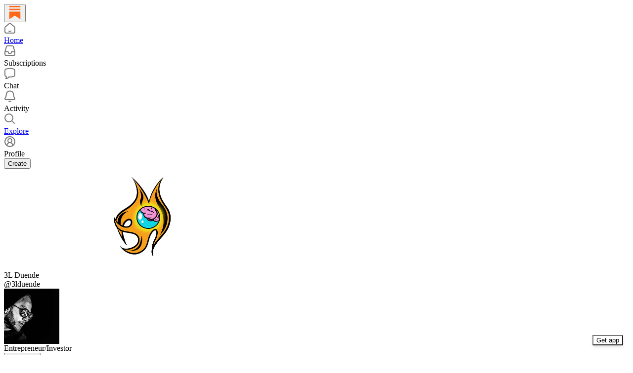

--- FILE ---
content_type: application/javascript
request_url: https://substackcdn.com/bundle/static/js/2721.6f32d281.js
body_size: 21821
content:
"use strict";(self.webpackChunksubstack=self.webpackChunksubstack||[]).push([["2721"],{90117:function(e,t,n){n.d(t,{A:()=>i});let i={outer:"outer-cgmpdg",blur:"blur-gBxOTe",visible:"visible-noUyc6",icon:"icon-mx19LD"}},45897:function(e,t,n){n.d(t,{A:()=>i});let i={composer:"composer-ENKUUa",inputBox:"inputBox-GGEKcH",modalContext:"modalContext-f9yafG",submit:"submit-Y_w6uo"}},17515:function(e,t,n){n.d(t,{A:()=>a});var i=n(99851),l=n(17402),r=n(86500),o=n(68349);class a extends l.Component{componentWillUnmount(){this.state.uploading&&this.cancelUpload()}acceptsFile(e){return(this.props.accepts||this.accepts||"*").split(",").map(e=>new RegExp(e.trim().replace(/\./g,"\\.").replace(/\*/g,".*"))).reduce((t,n)=>t||n.test(e.type),!1)}uploadFile(e,t){let{urls:n=null,method:i="POST",rehost:l=!1,fileUrl:r=null,path:o=null,withCredentials:a=!0,useFormData:s=!0,mediaUpload:d=null}=arguments.length>2&&void 0!==arguments[2]?arguments[2]:{};var c,u=this;if(this.state.uploading)return;if(!window.FormData||!window.XMLHttpRequest)return void alert("Your browser does not support uploading files!");if(e&&!this.acceptsFile(e))return void alert("Please select a valid file");let p=n||this.props.urls||this.urls,m=[];if(!s&&this.chunkSize>0)for(let t=0;t<p.length;t++)m.push(e.slice(this.chunkSize*t,this.chunkSize*(t+1)));else p=[p[0]],m.push(e);let h=[],f=function(e){let n=arguments.length>1&&void 0!==arguments[1]?arguments[1]:0,l=new XMLHttpRequest;if(l.upload&&l.upload.addEventListener("progress",e=>u.onProgress(e),!1),l.addEventListener("load",t=>{d&&u.onPartUploadCompleted(d,l,e),u.uploadNextFile(t)},!1),l.addEventListener("error",t=>{console.error("failed to upload",t),n<10?(console.warn("retrying attempt=".concat(n+1),t),setTimeout(()=>{let t=f(e,n+1);u.setState({uploading:t,uploadingXhrs:[...u.state.uploadingXhrs.slice(0,-1),t]})},1e3*Math.pow(2,n))):u.onError(t)},!1),l.addEventListener("abort",e=>u.onAbort(e),!1),l.withCredentials=a,d&&u.onPartUploadStarted(d,l,e),l.open(i,p[e],!0),s){let n=new FormData;if(m[e]&&n.append(u.fileName||"file",m[e]),t)for(let e of Object.keys(t))n.append(e,t[e]);l.send(n)}else if(m[e]){var r,o;(null==(r=m[e])?void 0:r.type)&&l.setRequestHeader("Content-Type",null==(o=m[e])?void 0:o.type),l.send(m[e])}return l};for(let e=0;e<p.length;e++){if(d){let t=(null!=(c=d.parts)?c:[]).find(t=>t.part_number===e+1);if(null==t?void 0:t.etag){console.warn("already uploaded part ".concat(e+1));continue}}h.push(()=>f(e))}if(h.length)return this.resetUpload(h,l,r,o,d),h;this.onComplete()}uploadNextFile(e){let{uploadingXhrs:t,uploadingXhrGenerators:n}=this.state;if(t&&n&&t.length<n.length){let e=n[t.length]();this.setState({uploading:e,uploadingXhrs:t.concat([e])});return}this.onComplete(e)}resetUpload(){let e=arguments.length>0&&void 0!==arguments[0]?arguments[0]:null,t=arguments.length>1&&void 0!==arguments[1]&&arguments[1],n=arguments.length>2&&void 0!==arguments[2]?arguments[2]:null,i=arguments.length>3&&void 0!==arguments[3]?arguments[3]:null;arguments.length>4&&arguments[4];let l=null,r=null==e?void 0:e[0];r?l=r():e=null,clearInterval(this.state.percentCompleteInterval),this.setState({uploading:l,uploadingXhrs:l?[l]:null,uploadingXhrGenerators:e,startedAt:new Date().getTime(),percentComplete:null,percentCompleteInterval:null,estimatedTimeLeft:null,estimatedTimeLeftAt:null,rehost:t,fileUrl:n,path:i})}startPercentCompleteInterval(){this.setState({uploadedAt:new Date().getTime(),percentCompleteInterval:window.setInterval(()=>this.onPercentCompleteInterval(),100)})}onPercentCompleteInterval(){if(!this.state.uploading)return;let e=this.state.uploadedAt-this.state.startedAt,t=e*(1/this.fudgeFactor-1),n=e+t,i=Date.now()-this.state.startedAt;i<n?this.setEstimatedTimeLeft(i/n):null!==this.state.percentComplete&&this.state.percentComplete<1&&this.setEstimatedTimeLeft(1)}cancelUpload(){if(this.state.uploading)try{this.state.uploading.abort()}catch(e){console.error("Failed to cancel upload",e)}}setEstimatedTimeLeft(e){let t=0,n=new Date().getTime();if(this.state.startedAt&&Date.now()-this.state.startedAt>=5e3&&e&&e<1){let i=Date.now()-this.state.startedAt,l=i/e-i;l>=6e4&&(this.state.estimatedTimeLeft&&this.state.estimatedTimeLeft<l&&this.state.estimatedTimeLeftAt-Date.now()<5e3?(t=this.state.estimatedTimeLeft,n=this.state.estimatedTimeLeftAt):t=l)}return this.state.estimatedTimeLeft!==t&&this.setState({estimatedTimeLeft:t,estimatedTimeLeftAt:n}),t}getEstimatedTimeLeftMs(){return this.state.estimatedTimeLeft}onProgress(e){let{existingEtags:t=[],uploadingXhrs:n,uploadingXhrGenerators:i,percentCompleteInterval:l}=this.state;if(!l&&e.lengthComputable){var r,o;let l=(null!=(r=null==i?void 0:i.length)?r:1)+t.length,a=((null!=(o=null==n?void 0:n.length)?o:1)-1+t.length)/l+e.loaded/e.total/l,s=Math.min(a,1);this.setState({percentComplete:s}),this.props.onProgress&&this.props.onProgress({percentComplete:100*s});let d=(null==i?void 0:i.length)||1,c=(((null==n?void 0:n.length)||1)-1)/d+e.loaded/e.total/d;this.setEstimatedTimeLeft(c*this.fudgeFactor),a>=1&&this.startPercentCompleteInterval()}}async onComplete(e){var t,n;let i,l=this.state.uploading&&this.state.uploading.status;if(!l||l<200||l>=400)return void this.onError();let r=null!=(n=null==(t=this.state.uploading)?void 0:t.responseText)?n:"";try{i=JSON.parse(r)}catch(e){console.error("Failed to parse response:",e)}this.resetUpload(),this.props.onUpload&&this.props.onUpload(i,r)}onError(e,t){let n=t||(0,o.I5)(this.state.uploading);alert(n),this.resetUpload(),this.props.onError&&this.props.onError(Error(n))}onAbort(e){this.resetUpload(),this.props.onAbort&&this.props.onAbort()}render(){return this.props,this.state,console.error("should be implemented by subclass"),null}constructor(e,t){super(e,t),(0,i._)(this,"fudgeFactor",.8),(0,i._)(this,"accepts",null),(0,i._)(this,"chunkSize",null),(0,i._)(this,"fileName",""),(0,i._)(this,"urls",[]),(0,i._)(this,"onPartUploadStarted",async(e,t,n)=>{(0,r.u4)(r.qY.MEDIA_UPLOAD_PART_STARTED,{media_upload_id:e.id,post_id:e.post_id,part_number:n})}),(0,i._)(this,"onPartUploadCompleted",async(e,t,n)=>{(0,r.u4)(r.qY.MEDIA_UPLOAD_PART_COMPLETED,{media_upload_id:e.id,post_id:e.post_id,part_number:n})}),this.state={uploading:null,uploadingXhrGenerators:[],uploadingXhrs:[],existingEtags:[],startedAt:null,uploadedAt:null,percentComplete:null,percentCompleteInterval:null,estimatedTimeLeft:null,estimatedTimeLeftAt:null,rehost:null,fileUrl:null,path:null}}}},10168:function(e,t,n){n.d(t,{A:()=>s});var i=n(69277),l=n(70408),r=n(32641),o=n(10201),a=n(97731);let s=e=>{var{size:t=24,color:n="var(--color-fg-primary)"}=e,s=(0,r._)(e,["size","color"]);return(0,o.Y)(a.A,(0,l._)((0,i._)({},s),{name:"FilledReplyIcon",svgParams:{viewBox:"0 0 24 24"},stroke:"none",width:t,height:t,fill:n,children:(0,o.Y)("path",{d:"M10.2977 21.9891C11.0145 21.9891 11.5309 21.4441 11.5309 20.7139V16.5504H11.8367C15.9262 16.5504 18.498 17.6186 20.3426 21.1826C20.7114 21.8801 21.1963 21.9891 21.639 21.9891C22.1976 21.9891 22.7246 21.466 22.7246 20.5286C22.7246 12.4741 19.4256 7.4496 11.8367 7.4496H11.5309V3.3297C11.5309 2.59945 11.0145 2 10.2767 2C9.76024 2 9.41234 2.22888 8.85375 2.77384L0.537549 10.8174C0.126482 11.2207 0 11.624 0 11.9946C0 12.3542 0.137023 12.7684 0.537549 13.1608L8.85375 21.2807C9.35964 21.7711 9.78129 21.9891 10.2977 21.9891Z"})}))}},59085:function(e,t,n){n.d(t,{A:()=>s});var i=n(69277),l=n(70408),r=n(32641),o=n(10201),a=n(97731);let s=e=>{var{size:t=24,color:n="var(--color-fg-primary)"}=e,s=(0,r._)(e,["size","color"]);return(0,o.Y)(a.A,(0,l._)((0,i._)({},s),{name:"SkinnyPinIcon",svgParams:{viewBox:"0 0 24 24"},stroke:"none",width:t,height:t,fill:n,children:(0,o.Y)("path",{d:"M4 14.8571C4 15.7323 4.58687 16.3089 5.51351 16.3089H11.0836V21.117C11.0836 22.6924 11.7426 24 12 24C12.2471 24 12.906 22.6924 12.906 21.117V16.3089H18.4762C19.4028 16.3089 19.9896 15.7323 19.9896 14.8571C19.9896 12.6847 18.2497 10.3887 15.3565 9.33849L15.0167 4.6126C16.5199 3.75804 17.7554 2.79021 18.2908 2.10038C18.5585 1.75032 18.6924 1.40025 18.6924 1.09137C18.6924 0.463323 18.2085 0 17.4878 0H6.51222C5.7812 0 5.30759 0.463323 5.30759 1.09137C5.30759 1.40025 5.43115 1.75032 5.69883 2.10038C6.23423 2.79021 7.46975 3.75804 8.97296 4.6126L8.6332 9.33849C5.74002 10.3887 4 12.6847 4 14.8571Z"})}))}},74546:function(e,t,n){n.d(t,{n:()=>a});var i=n(10201),l=n(50802),r=n(17402),o=n(35369);function a(e){let{mediaUpload:t,selectedFile:n,onInputChange:a}=e,s=(0,r.useRef)();return t||n?null:(0,i.FD)(o.K0,{priority:"tertiary",size:"md",onClick:()=>{var e;null==(e=s.current)||e.click()},children:[(0,i.Y)(l.A,{size:20}),(0,i.Y)("input",{type:"file",accept:"video/*",multiple:!0,onChange:a,ref:s,style:{display:"none"}})]})}},2991:function(e,t,n){n.d(t,{J:()=>a});var i=n(69277),l=n(70408),r=n(10201),o=n(21398);function a(e){return(0,r.Y)(o.Ic,(0,l._)((0,i._)({},e),{module:"./ChatTextEditor",resolve:e=>e.ChatTextEditor,onRequest:()=>n.e("6308").then(n.bind(n,95375))}))}},79515:function(e,t,n){n.d(t,{Qi:()=>C,iC:()=>g,sl:()=>y});var i=n(69277),l=n(70408),r=n(32641),o=n(10201),a=n(17402),s=n(91461),d=n(84605),c=n(89490),u=n(35369),p=n(76977),m=n(63136),h=n(49807),f=n(57324);function g(e){var{hasLeftChat:t,isPaywallPreview:n,publication:a,isFounding:s,isFreeSubscribed:d,footerMessage:c,footerIcon:u,handleJoinChat:h}=e,f=(0,r._)(e,["hasLeftChat","isPaywallPreview","publication","isFounding","isFreeSubscribed","footerMessage","footerIcon","handleJoinChat"]);return(0,o.Y)(v,{children:(0,o.Y)(b,{children:(0,o.FD)(p.I1,{gap:20,alignItems:"center",children:[(0,o.FD)(p.Ye,{gap:8,alignItems:"center",children:[u,(0,o.Y)(m.EY.B3,{weight:"medium",color:"primary",align:"center",children:c})]}),(0,o.Y)(_,(0,l._)((0,i._)({},f),{hasLeftChat:t,isPaywallPreview:n,publication:a,isFounding:s,isFreeSubscribed:d,pubSettings:null==a?void 0:a.threads_v2_settings,handleJoinChat:h}))]})})})}function y(){return(0,o.Y)(v,{children:(0,o.Y)(b,{children:(0,o.Y)(u.$n,{priority:"secondary",loading:!0,minWidth:320,children:(0,o.Y)(a.Fragment,{})})})})}let v=(0,c.I4)({display:"flex",paddingX:20,paddingBottom:20,justifyContent:"center"}),b=(0,c.I4)({display:"flex",flex:"grow",radius:"md",justifyContent:"center",alignItems:"center",padding:20,bg:"primary-hover",gap:12});function _(e){let{hasLeftChat:t,isPaywallPreview:n,publication:i,isFounding:l,isFreeSubscribed:r,pubSettings:a,hasPaidPaywall:s,hasFoundingPaywall:c,handleJoinChat:p}=e,{iString:m}=(0,d.GO)();if(t)return(0,o.Y)(u.$n,{priority:"primary",onClick:p,children:m("Join chat")});if(n&&i)switch(i.paywall_chat){case"free":return(0,o.Y)(w,{planType:"free",publication:i,children:m("Subscribe")});case"paid":case"founding":return(0,o.Y)(Y,{publication:i,buttonText:m("Subscribe"),planType:i.paywall_chat});default:return null}return((null==a?void 0:a.create_thread_minimum_role)==="founding"||c)&&!l&&i?(0,o.Y)(Y,{publication:i,buttonText:m("Upgrade"),planType:"founding"}):((null==a?void 0:a.create_thread_minimum_role)==="paid"||s)&&r&&i?(0,o.Y)(Y,{publication:i,buttonText:m("Upgrade"),planType:"paid"}):null}function Y(e){var t,n,i;let l,r,{publication:s,buttonText:c,planType:u}=e,{iString:p}=(0,d.GO)(),m=null!=(n=null==(t=s.plans)?void 0:t.filter(e=>e.active))?n:[],h="founding"===u?m.find(e=>{var t;return null==(t=e.metadata)?void 0:t.founding}):null!=(i=m.find(e=>"month"===e.interval))?i:m[0],f=p("Subscribe"),g=(0,a.useMemo)(()=>{var e;return new Intl.NumberFormat(void 0,{style:"currency",currency:null!=(e=null==h?void 0:h.currency)?e:"USD",trailingZeroDisplay:"stripIfInteger"})},[null==h?void 0:h.currency]);return(0,o.FD)(w,{publication:s,planType:u,children:[c||f,h?" ∙ ".concat((l="".concat(g.format(h.amount/100)," "),r="year"===h.interval?"a year":"a month","".concat(l).concat(r))):null]})}function w(e){let{publication:t,planType:n,children:l}=e;return(0,o.Y)(p.I1,{width:320,children:(0,o.Y)(u.$n,{priority:"primary",href:(0,h.eV6)(t,{addBase:!0,params:(0,i._)({utm_source:f.VU.substack,utm_medium:f.Jn.web,utm_content:f.fL.chat,next:window.location.href},"founding"===n?{plan:"founding"}:{})}),children:l})})}function C(){return(0,o.Y)(s.A,{size:14,color:"var(--color-fg-primary)"})}},20394:function(e,t,n){n.d(t,{G:()=>w});var i=n(69277),l=n(70408),r=n(10201),o=n(46271),a=n(89490),s=n(97515),d=n(63175),c=n(594),u=n(3046),p=n(46647),m=n(35369),h=n(76977);function f(e){let{onClick:t}=e;return(0,r.Y)(h.pT,{justifyContent:"center",padding:8,children:(0,r.Y)(m.$n,{priority:"tertiary",onClick:t,children:"Load more"})})}var g=n(87782),y=n(18464),v=n(167),b=n(87545),_=n(99051),Y=n(57324);function w(e){let{chatItem:t,onSelectPost:n,isPaid:m,isFounding:h,isFreeSubscribed:w,pub:P,isReadOnly:F,onBack:T,isPreview:D,index:I}=e,k=(0,o.Jd)();if("day-marker"===t.type)return(0,r.Y)(a.az,{paddingTop:16*(0===I),children:(0,r.Y)(p.D,{timestamp:t.item.timestamp},t.id)});if("new-marker"===t.type)return(0,r.Y)(g.F,{},t.id);if("community-post"===t.type){let{item:e}=t;return n?(0,r.Y)(a.az,{paddingX:16,paddingBottom:16,children:(0,r.Y)(b.AJ,{item:e.isNew&&k?(0,l._)((0,i._)({},e),{user:k}):e,onSelect:n,isPaid:m,isFounding:h,isFreeSubscribed:w,pub:P,isReadOnly:F},e.communityPost.id)}):null}if("parent-post"===t.type){let{item:e}=t;return(0,r.FD)(d.DF,{children:[(0,r.Y)(b.AJ,{item:e,pub:P,isPaid:m,isFounding:h,isFreeSubscribed:w,isReadOnly:!1,onSelect:()=>{},showReply:!1,onDelete:()=>null==T?void 0:T()}),D?(0,r.Y)(y.r9,{}):null]})}if("message-group"===t.type)return(0,r.Y)(a.az,{paddingX:16,paddingBottom:16,children:(0,r.Y)(u.$4,{group:t.item,direction:t.item.author.id===(null==k?void 0:k.id)?"outgoing":"incoming",isPending:!1,showName:!0},t.id)});if("load-more"===t.type)return(0,r.Y)(f,{onClick:t.item.onClick},t.id);if("loading"===t.type)return(0,r.Y)(c.W,{},t.id);if("chat-zero"===t.type){let{title:e,description:n,includeUpsell:i}=t.item;return(0,r.Y)(s.p,{title:e,description:n,button:i&&P?(0,r.Y)(_.no,{pub:P,utm_source:Y.VU.webChatPaywall}):void 0},t.id)}if("divider"===t.type){let{replyCount:e,parentPost:n,parentReply:i}=t.item;return(0,r.Y)(a.az,{paddingX:16,children:(0,r.Y)(v.wG,{replyCount:e,parentPost:n,parentReply:i})})}if("error"===t.type)return(0,r.Y)(v.v0,{});if("parent-reply"===t.type)return(0,r.Y)(d.DF,{children:(0,r.Y)(v.Wf,{reply:t.item.parentReply,author:t.item.author})});if("paywall"===t.type&&P){let{item:e}=t;return"communityPost"in e?(0,r.Y)(C,{children:(0,r.Y)(b.AJ,{item:e,pub:P,isPaid:m,isFounding:h,isFreeSubscribed:w,isReadOnly:!0,onSelect:()=>{},showReply:!1})}):(0,r.Y)(C,{css:{paddingTop:32},children:(0,r.Y)(v.pU,{user:e.user,showReply:!1,analyticsParams:{publication_id:P.id,community_post_id:e.postId},audience:e.audience,pub:P})})}return null}let C=(0,a.I4)({padding:16})},65228:function(e,t,n){n.d(t,{L:()=>v});var i=n(10201),l=n(84605),r=n(46271),o=n(86500),a=n(24078),s=n(17028),d=n(81929),c=n(31679),u=n(8665),p=n(62488),m=n(93427),h=n(49095),f=n(16291),g=n(15567),y=n(35407);function v(e){var t,n,l,d;let{item:v,onSelect:_,isSelected:Y,isUnread:w,tab:C}=e,P=(0,p.Z)(),F=(0,r.Jd)(),T=null==(t=v.messageThread.members.find(e=>e.user_id!==(null==F?void 0:F.id)))?void 0:t.user;if(!T)return console.error("No member for DM conversation ".concat(v.messageThread.id)),null;let{recentMessage:D}=v,I=D&&(null==(n=v.messageThread.members.find(e=>D.comment.user_id===e.user_id))?void 0:n.user);return(0,i.FD)(c._h,{isSelected:Y,onClick:e=>{let t=v.messageThread.id;(0,o.u4)(o.qY.CHAT_INBOX_CONVERSATION_CLICKED,{surface:P,tab:C,type:"dm",conversation_id:t}),_(t,e)},href:(0,g.tv)(v.messageThread.id),children:[w&&(0,i.Y)(m.XV,{className:y.A.unreadDot}),(0,i.Y)(a.eu,{user:T,size:56}),(0,i.FD)(c.Ru,{children:[(0,i.FD)(s.fI,{alignItems:"center",gap:8,children:[(0,i.FD)(s.fI,{gap:12,flex:"grow",children:[(0,i.Y)(s.EY.B3,{weight:"medium",ellipsis:!0,children:T.name}),T.bestseller_tier||(null==(l=T.status)?void 0:l.badge)?(0,i.Y)(h.UserStatusSymbols,{inline:!0,status:T.status,size:"sm",userId:T.id}):null,"requests"===C&&(0,i.Y)(b,{item:v})]}),(null==D?void 0:D.comment)&&(0,i.Y)(s.EY.B5,{color:"secondary",children:(0,f.A)(D.comment.created_at).chatTime()}),v.isPinned&&(0,i.Y)(u.Q,{})]}),D&&(0,i.Y)(c.C4,{unread:w,children:(0,i.Y)(c.YP,{comment:D.comment,link:null==(d=D.link_metadata)?void 0:d.title,outgoing:(null==I?void 0:I.id)===(null==F?void 0:F.id),fallbackText:v.subtitleBody})})]})]})}function b(e){let{item:t}=e,{iString:n}=(0,l.GO)(),{subscriberContext:r}=t,o=null==r?void 0:r.membershipState,a=o&&["free_signup","subscribed"].includes(o);return r&&a?(0,i.Y)(d.vw,{theme:"subscribed"===o?"paid":"default",children:n(r.isFounding?"Founding":"subscribed"===o?"Paid":"Free")}):null}},31679:function(e,t,n){n.d(t,{C4:()=>f,Ru:()=>h,S:()=>y,YP:()=>g,_h:()=>m});var i=n(69277),l=n(32641),r=n(10201),o=n(32485),a=n.n(o),s=n(89490),d=n(17028),c=n(76977),u=n(22602),p=n(35407);function m(e){var{isSelected:t,className:n}=e,o=(0,l._)(e,["isSelected","className"]);return(0,r.Y)(c.VP,{children:(0,r.Y)(c.Ye,(0,i._)({className:a()(p.A.chatPublication,n,t&&p.A.selected),as:"a",alignItems:"center",position:"relative",gap:12,paddingY:12,paddingX:16,href:o.href,target:"_blank",rel:"noopener noreferrer",hover:!0,userSelect:"none"},o))})}let h=(0,s.yw)({display:"flex",direction:"column",flex:"grow",minWidth:0,gap:2,alignSelf:"start",justifyContent:"start"});function f(e){let{unread:t,children:n}=e;return(0,r.Y)(d.EY.B4,{display:"flex",color:t?"primary":"secondary",children:(0,r.Y)(d.EY,{as:"span",ellipsis:!0,minWidth:0,children:n})})}function g(e){var t;let{comment:n,outgoing:i,link:l,fallbackText:o}=e;if(n.reported_by_user)return(0,r.Y)("em",{children:"You reported this thread."});let{media_uploads:a}=n,s=(null==a?void 0:a.length)||0,d=null!=(t=null==n?void 0:n.body)?t:void 0,c=i?"You: ":"";return n||(c="New conversation"),l&&(d?c+="\uD83D\uDD17 ".concat(d):l?c+="\uD83D\uDD17 ".concat(l):c+="\uD83D\uDD17 Link"),a&&(d?c+="\uD83D\uDCF8 ".concat(d):s>1?c+="\uD83D\uDCF8  ".concat(s," Images"):c+="\uD83D\uDCF8 Image"),a||l||(d?c+=d:c+=o),(0,r.Y)(r.FK,{children:c})}function y(){return(0,r.Y)(c.VP,{padding:12,gap:8,children:Array(8).fill(0).map(()=>(0,r.Y)(v,{}))})}function v(){return(0,r.FD)(c.fI,{gap:12,padding:8,alignItems:"center",children:[(0,r.Y)(u.O,{radius:"full",width:48,height:48}),(0,r.FD)(c.VP,{gap:8,flex:"grow",children:[(0,r.Y)(u.O,{maxWidth:"".concat(50*Math.random()+50,"%")}),(0,r.Y)(u.O,{maxWidth:"".concat(25*Math.random()+25,"%")})]})]})}},506:function(e,t,n){n.d(t,{HD:()=>j,sv:()=>$,et:()=>W,D1:()=>J,J6:()=>H,Xp:()=>B,rK:()=>X,TO:()=>V});var i=n(69277),l=n(70408),r=n(32641),o=n(10201),a=n(48697),s=n(59612),d=n(17402),c=n(18993),u=n(97731);let p=e=>{var{size:t=24,color:n="var(--color-fg-primary)"}=e,a=(0,r._)(e,["size","color"]);return(0,o.Y)(u.A,(0,l._)((0,i._)({},a),{name:"MessageIconFilled",svgParams:{viewBox:"0 0 24 24"},stroke:"none",width:t,height:t,fill:n,style:{display:"block"},children:(0,o.Y)("path",{d:"M4.84127 22.0503C6.0053 22.0503 8.90565 20.7796 10.5547 19.5962C10.7196 19.4798 10.8553 19.4313 10.9912 19.4313C11.1173 19.4409 11.2434 19.4507 11.3695 19.4507C18.3634 19.4507 23 15.4736 23 10.6429C23 5.76371 18.1111 1.82544 12 1.82544C5.88889 1.82544 1 5.76371 1 10.6429C1 13.7469 2.91093 16.4727 6.02469 18.1411C6.1702 18.2188 6.2187 18.3643 6.1411 18.5097C5.59789 19.4022 4.62787 20.4692 4.25926 20.9542C3.88096 21.4392 4.09436 22.0503 4.84127 22.0503Z"})}))};var m=n(84605),h=n(27332),f=n(74546),g=n(86998),y=n(86500),v=n(24078),b=n(35369),_=n(76977),Y=n(16993),w=n(36372),C=n(45773),P=n(82519),F=n(88774);function T(e){let{visibilityOptions:t,currentVisibility:n,onPick:i}=e,{iString:l}=(0,m.GO)(),r="all_subscribers"===n,a=["only_paid","only_paid_replies"].includes(n),s=["only_founding","only_founding_replies"].includes(n),d=["only_paid","only_founding"].includes(n);return(0,o.FD)(F.W1,{trigger:(0,o.Y)(b.$n,{priority:"secondary",size:"sm",trailing:(0,o.Y)(P.A,{}),children:(0,o.Y)(D,{currentVisibility:n})}),children:[(0,o.Y)(F.j,{children:l("Who is this thread for?")}),t.hasFree&&(0,o.Y)(F.Dr,{onClick:()=>{i("all_subscribers")},trailing:r?(0,o.Y)(C.A,{size:20}):null,children:(0,o.Y)(D,{currentVisibility:"all_subscribers"})}),t.hasPaid&&(0,o.Y)(F.Dr,{onClick:()=>{i(d?"only_paid":"only_paid_replies")},trailing:a?(0,o.Y)(C.A,{size:20}):null,children:(0,o.Y)(D,{currentVisibility:"only_paid"})}),t.hasFounding&&(0,o.Y)(F.Dr,{onClick:()=>{i(d?"only_founding":"only_founding_replies")},trailing:s?(0,o.Y)(C.A,{size:20}):null,children:(0,o.Y)(D,{currentVisibility:"only_founding"})})]})}function D(e){let{currentVisibility:t}=e,{iString:n}=(0,m.GO)();switch(t){case"only_paid":case"only_paid_replies":return(0,o.Y)(o.FK,{children:n("Paid subscribers")});case"only_founding":case"only_founding_replies":return(0,o.Y)(o.FK,{children:n("Founding members")});default:return(0,o.Y)(o.FK,{children:n("Everyone")})}}var I=n(91461);function k(e){let{currentVisibility:t,onPick:n}=e,{iString:i}=(0,m.GO)(),l=["only_founding","only_founding_replies"].includes(t),r=["only_paid_replies","only_founding_replies"].includes(t),a=["only_paid","only_founding"].includes(t);return(0,o.FD)(F.W1,{trigger:(0,o.Y)(b.$n,{priority:"secondary",size:"sm",trailing:(0,o.Y)(P.A,{}),leading:(0,o.Y)(I.A,{size:12}),children:(0,o.Y)(S,{currentVisibility:t})}),children:[(0,o.Y)(F.j,{children:i("Which parts should be paywalled?")}),(0,o.Y)(F.Dr,{onClick:()=>{n(l?"only_founding_replies":"only_paid_replies")},trailing:r?(0,o.Y)(C.A,{size:20}):null,children:(0,o.Y)(S,{currentVisibility:l?"only_founding_replies":"only_paid_replies"})}),(0,o.Y)(F.Dr,{onClick:()=>{n(l?"only_founding":"only_paid")},trailing:a?(0,o.Y)(C.A,{size:20}):null,children:(0,o.Y)(S,{currentVisibility:l?"only_founding":"only_paid"})})]})}function S(e){let{currentVisibility:t}=e,{iString:n}=(0,m.GO)();switch(t){case"only_paid_replies":case"only_founding_replies":return(0,o.Y)(o.FK,{children:n("Paywall replies")});case"only_paid":case"only_founding":return(0,o.Y)(o.FK,{children:n("Paywall everything")});default:return(0,o.Y)(o.FK,{children:n("Unknown")})}}var A=n(34389),E=n(60322),x=n(76171);function O(e){let{options:t,setOption:n}=e,{iString:i}=(0,m.GO)();return(0,o.FD)(_.ov,{gap:8,alignItems:"center",children:[(0,o.Y)(E.S,{size:"xs",checked:t.sendAsEmail,onChange:()=>n("sendAsEmail",!t.sendAsEmail)}),(0,o.Y)(x.JU,{children:i("Send as email")})]})}function U(e){let{options:t,setOption:n}=e,{iString:i}=(0,m.GO)();return(0,o.FD)(_.ov,{gap:8,alignItems:"center",children:[(0,o.Y)(E.S,{size:"xs",checked:t.sendPush,onChange:()=>n("sendPush",!t.sendPush)}),(0,o.Y)(x.JU,{children:i("Send as push")})]})}var L=n(45458),N=n(2991),R=n(99715),z=n(3843),M=n(35407);let B=6;function V(e){let{publication:t,publicationId:n,placeholder:i,maxImagesToUpload:l,publishOptionsEnabled:r,visibilityOptions:a,photosEnabled:s=!1,videoEnabled:c=!1,disabled:u,onSubmit:m,initialFiles:h,handleModalClose:f,handleModalOpen:g,isModalOpen:v,videoPlayerProps:Y,editingPost:w}=e;return(0,d.useEffect)(()=>{v&&(0,y.u4)(y.qY.THREADS_COMPOSER_SCREEN_VIEWED,{publication_id:n})},[v]),(0,o.FD)(o.FK,{children:[(0,o.Y)(_.VP,{justifyContent:"center",paddingX:20,paddingBottom:20,className:M.A.footer,children:(0,o.Y)(_.VP,{radius:"md",justifyContent:"center",alignItems:"center",padding:20,bg:"secondary",gap:12,children:(0,o.Y)(_.VP,{width:320,children:(0,o.Y)(b.$n,{priority:"primary",onClick:()=>g(!0),disabled:u,leading:(0,o.Y)(p,{size:16,color:"var(--color-button-fg)"}),children:i})})})}),t&&(0,o.Y)(j,{isModalOpen:v,publication:t,maxImagesToUpload:l,publishOptionsEnabled:r,visibilityOptions:a,photosEnabled:s,videoEnabled:c,onSubmit:m,handleModalClose:f,initialFiles:h,videoPlayerProps:Y,editingPost:w})]})}function j(e){let{isModalOpen:t,publication:n,maxImagesToUpload:i,publishOptionsEnabled:l,visibilityOptions:r,photosEnabled:a,videoEnabled:s,onSubmit:d,handleModalClose:c,initialFiles:u,videoPlayerProps:p,editingPost:m}=e;return(0,o.Y)(Y.aF,{isOpen:t,onClose:c,fullscreenMobile:!0,width:600,children:(0,o.Y)(G,{publication:n,maxImagesToUpload:i,publishOptionsEnabled:l,visibilityOptions:r,photosEnabled:a,videoEnabled:s,onSubmit:d,handleModalClose:c,initialFiles:u,videoPlayerProps:p,editingPost:m})})}function G(e){var t,n,i,l,r;let{publication:a,maxImagesToUpload:s,publishOptionsEnabled:c,visibilityOptions:u,photosEnabled:p,videoEnabled:m,onSubmit:f,handleModalClose:y,initialFiles:w,videoPlayerProps:C,editingPost:P}=e,F=null==P||null==(n=P.threadMediaUploads)||null==(t=n[0])?void 0:t.mediaUpload,{user:D,files:I,handleSubmit:S,inputFile:E,removeFile:x,onChangeFile:B,onImageButtonClick:V,addFiles:j,textValue:G,setTextValue:W,options:K,setOption:q,postAudienceHandler:Q,canSubmit:Z,linkUrl:ee,setLinkUrl:et,getContentRef:en,selectedVideoFile:ei,setSelectedVideoFile:el,mediaUpload:er,setMediaUpload:eo}=(0,A.o)({defaultValue:null!=(l=null==P?void 0:P.body)?l:void 0,maxImagesToUpload:s,onSubmit:f,defaultPostAudience:P?P.audience:u.hasFree?"all_subscribers":u.hasPaid?"only_paid":"only_founding",initialMediaAssets:null!=(r=null==P?void 0:P.media_assets)?r:void 0,initialMediaUpload:F,editingPostId:null==P?void 0:P.id}),ea=(0,g.Qk)({onAddFiles:e=>{let t=e.filter(e=>(0,g.St)({fileType:e.type}));if(t.length>0&&t[0]){eo(null),el(t[0]);return}el(null),eo(null),j(e)},acceptFile:e=>{let{fileType:t}=e;return(0,g.um)({fileType:t})||!!(m&&(0,g.St)({fileType:t}))}}),es=(0,d.useCallback)(e=>{W(e)},[W]);(0,d.useEffect)(()=>{w&&w.length>0&&j(w)},[w]);let ed="free"===a.paywall_chat,ec="paid"===a.paywall_chat,eu="founding"===a.paywall_chat,ep=u.hasPaid,em=u.hasFounding,eh=ed&&!ep,ef=ec&&!em,eg="all_subscribers"===Q.value,ey="only_founding"===Q.value||"only_founding_replies"===Q.value,ev=ed&&ep||ec&&em,eb=ev&&ed&&!eg||ev&&ec&&ey,e_=c&&!eh&&!ef&&!eu;return D?(0,o.FD)(o.FK,{children:[(0,o.FD)(Y.cw,{children:[(0,o.FD)(_.VP,{gap:16,children:[e_?(0,o.FD)(_.fI,{gap:8,children:[ev&&(0,o.Y)(T,{visibilityOptions:u,currentVisibility:Q.value,onPick:e=>{Q.set(e)}}),eb&&(0,o.Y)(k,{currentVisibility:Q.value,onPick:e=>{Q.set(e)}})]}):null,(0,o.FD)(_.fI,{gap:12,minWidth:0,children:[(0,o.Y)(v.eu,{size:36,user:D}),(0,o.FD)(_.VP,{gap:2,flex:"fill",children:[(0,o.Y)(h.l8,{user:D}),(0,o.Y)(_.fI,{gap:12,minWidth:0,className:M.A.inputBox,flex:"grow",paddingRight:8,overflowY:"auto",children:(0,o.Y)(N.J,{defaultValue:G,placeholder:"Write something...",autoFocus:!0,onChange:es,onReturn:S,onAddFiles:j,onDrop:ea.props.onDrop,className:M.A.modalChatEditor,getContentRef:en})})]})]}),I.length>0&&(0,o.Y)($,{files:I,deleteFile:x}),(!I.length&&ei||F)&&(0,o.Y)(_.pT,{children:(0,o.Y)(R.S,{file:ei,initialMediaUpload:null!=F?F:null,maxVideoDurationSeconds:z.F$,onCancel:()=>{el(null),eo(null)},onRemoveVideo:()=>{el(null),eo(null)},onComplete:async e=>{let{mediaUpload:t}=e;t&&eo(t)},videoPlayerProps:C})}),ee&&(0,o.Y)(X,{linkUrl:ee,deleteLink:()=>et(null)}),c&&!P&&(0,o.FD)(_.fI,{gap:20,alignItems:"center",justifyContent:"end",children:[(null==(i=a.threads_v2_settings)?void 0:i.push_suppression_enabled)&&(0,o.Y)(U,{options:K,setOption:q}),(0,o.Y)(O,{options:K,setOption:q})]})]}),(0,o.Y)(L.Y,{visible:ea.isDragging})]}),(0,o.Y)(Y.jl,{primaryButton:(0,o.Y)(b.$n,{priority:"primary",disabled:!Z,onClick:e=>{S(e),y()},children:P?"Save":"Send"}),secondaryButton:(0,o.Y)(b.$n,{priority:"secondary",onClick:y,children:"Cancel"}),tertiaryButton:(0,o.FD)(_.fI,{gap:4,flex:"grow",justifyContent:"start",children:[p&&!ei&&!er&&(0,o.Y)(H,{onClick:V}),m&&!I.length&&(0,o.Y)(J,{selectedFile:ei,setSelectedFile:el})]})}),(0,o.Y)("input",{type:"file",accept:"image/*",id:"file",ref:E,style:{display:"none"},onChange:B,"aria-label":"Add image",multiple:!0})]}):null}function J(e){let{selectedFile:t,setSelectedFile:n}=e,i=(0,w.d)(),{iString:l}=(0,m.GO)(),r=()=>{i.popToast(()=>(0,o.Y)(w.y,{text:l("Something went wrong. Please try again.")}))};return(0,o.Y)(f.n,{mediaUpload:null,selectedFile:t,onInputChange:e=>{if(!e.currentTarget){console.warn("input change event had no currentTarget"),r();return}if(!(e.currentTarget instanceof HTMLInputElement)){console.warn("input change event currentTarget was not an input"),r();return}let t=e.currentTarget,{files:i}=t;if(!i){console.warn("input change event had no files"),r();return}if(i.length>1&&console.error("selected multiple files, at most 1 file allowed"),0===i.length){console.error("must select exactly one file"),r();return}n(i[0]),t.value=""}})}function W(e){let{onDelete:t,className:n,size:i="sm",xSize:l=20}=e;return(0,o.Y)(b.mZ,{className:n,size:i,rounded:!0,onClick:t,children:(0,o.Y)(a.A,{size:l})})}function K(e){var t;let{file:n,deleteFile:i}=e;return(0,o.FD)(_.fI,{className:M.A.imageBox,children:[(0,o.Y)("img",{className:M.A.image,src:n.url,alt:null==(t=n.file)?void 0:t.name}),(0,o.Y)(W,{onDelete:()=>i(n),className:M.A.deleteFile})]})}function H(e){let{onClick:t}=e;return(0,o.Y)(b.K0,{onClick:t,priority:"tertiary",children:(0,o.Y)(s.A,{size:20})})}function X(e){let{linkUrl:t,deleteLink:n}=e;return(0,o.FD)(_.VP,{className:M.A.composerLinkPreview,radius:"lg",overflow:"hidden",alignSelf:"start",children:[(0,o.Y)(c.ZT,{linkUrl:t}),(0,o.Y)(W,{onDelete:n,className:M.A.deleteFile})]})}function $(e){var{files:t,deleteFile:n}=e,a=(0,r._)(e,["files","deleteFile"]);return(0,o.Y)(_.pT,(0,l._)((0,i._)({},a),{gap:8,wrap:"wrap",children:t.map(e=>(0,o.Y)(K,{file:e,deleteFile:n},e.url))}))}},18464:function(e,t,n){n.d(t,{z6:()=>l,XC:()=>o,r9:()=>r});var i=n(75303);let l=(0,i.I4)({className:"grayscaleFilter-zoT7iO",position:"absolute",inset:0}),r=(0,i.I4)({className:"paywallPreviewFilter-SG6InP",position:"absolute",inset:0}),o=(0,i.I4)({className:"reversed-BbEkyU"},r)},75485:function(e,t,n){n.d(t,{O:()=>s});var i=n(10201),l=n(84605),r=n(76977),o=n(63136),a=n(39318);function s(e){let{errorMessage:t}=e,{iString:n}=(0,l.GO)();return(0,i.Y)(r.pT,{paddingX:16,style:{position:"relative",zIndex:10},children:(0,i.FD)(o.EY.B5,{color:"error",style:{opacity:1},children:[t||"Phone verification required to continue with chat.",(0,i.Y)("br",{}),"Please verify your phone number using the"," ",(0,i.Y)("a",{href:(0,a.wHz)(),target:"_blank",rel:"noopener noreferrer",style:{color:"inherit",textDecoration:"underline"},"aria-label":n("Open the Substack app"),children:"Substack app"}),"."]})})}},167:function(e,t,n){n.d(t,{v0:()=>eg,z9:()=>e_,wG:()=>ew,Wf:()=>eP,pU:()=>eb,lG:()=>ef});var i=n(69277),l=n(70408),r=n(32641),o=n(10201),a=n(32485),s=n.n(a),d=n(68090),c=n.n(d),u=n(54718),p=n(48587),m=n(99862),h=n(17402),f=n(12550),g=n.n(f),y=n(61284),v=n(18993),b=n(84605),_=n(46271),Y=n(86998),w=n(86500),C=n(94729),P=n(56804),F=n(35369),T=n(16074),D=n(97515),I=n(76977),k=n(88774),S=n(63136),A=n(79515),E=n(20394),x=n(63175),O=n(31268),U=n(31117),L=n(594),N=n(3046),R=n(506),z=n(46647),M=n(18464),B=n(75485),V=n(36319),j=n(87545),G=n(99051),J=n(21006),W=n(70486),K=n(75303);function H(){let e=(0,h.useMemo)(()=>Array(10).fill(null).map(()=>Math.ceil(4*Math.random())),[]);return(0,o.FD)(X,{children:[(0,o.Y)($,{children:e.map((e,t)=>t%2==0?(0,o.Y)(q,{length:e}):(0,o.Y)(Q,{length:e}))}),(0,o.Y)(M.XC,{})]})}let X=(0,K.I4)({position:"relative",flex:"grow",padding:16},K.VP),$=(0,K.I4)({gap:12,flex:"grow",overflow:"hidden"},K.VP);function q(e){let{length:t}=e;return(0,o.FD)(Z,{children:[(0,o.Y)(et,{}),(0,o.Y)(en,{children:Array(t).fill(null).map(()=>(0,o.Y)(ei,{}))})]})}function Q(e){let{length:t}=e;return(0,o.Y)(ee,{children:(0,o.Y)(en,{children:Array(t).fill(null).map(()=>(0,o.Y)(ei,{}))})})}let Z=(0,K.I4)({display:"flex",gap:8,alignItems:"end"}),ee=(0,K.I4)({justifyContent:"end"},Z),et=(0,K.I4)({width:32,height:32,radius:"full",bg:"secondary"}),en=(0,K.I4)({bg:"secondary",radius:"lg",flex:"grow",maxWidth:400},K.VP),ei=(0,K.I4)({height:32});var el=n(49520),er=n(66093),eo=n(42831),ea=n(74470),es=n(45458),ed=n(26095),ec=n(32848),eu=n(43296),ep=n(49807),em=n(36083),eh=n(35407);function ef(e){var t,n,r,a,d,f,b,P,T,z,K,X,$,q,Q,Z,ee,et,en,ei,ef,eg,eb,e_;let{postId:eP,pubId:eF,parentCommentId:eT,onBack:eD,isAutoSelected:eI,state:ek,navigateToChat:eS,targetReplyId:eA,showTarget:eE,isCustomerSupportMode:ex,hideHeader:eO}=e,eU=(0,_.Jd)(),eL=eT?null!=(Q=ek.replies.get(eT))?Q:V.h0:null!=(Z=ek.comments.get(eP))?Z:V.h0,eN=null==(t=ek.chats.get(eF))?void 0:t.muteStatus,eR=(null==eN?void 0:eN.type)==="leave",ez=ek.communityPosts.get(eP),eM=eT?ek.communityComments.get(eT):null,eB=ek.inbox.resources.all.isLoading&&0===ek.inbox.threadList.length,eV=ek.chats.get(eF),ej=null!=(ee=ez&&ek.users.get(ez.communityPost.user_id))?ee:null,eG=null!=(et=eM&&ek.users.get(eM.comment.user_id))?et:null,eJ=null==eV?void 0:eV.publication,{listRef:eW,scrollToBottom:eK,observeScrollPosition:eH,isScrolledToBottom:eX,listLengthRef:e$}=(0,ea.F)({preferredStart:"top"}),eq=(0,h.useRef)(!1),eQ=(0,ec.n7)(),eZ=eU&&(null==ej?void 0:ej.id)==eU.id,{isPaid:e0,isAuthor:e1,isFreeSubscribed:e2,isFounding:e4,isSubscribed:e6,subscription:e7}=(0,ec.NL)(eF),e9=e1||null!=(en=null==eV||null==(r=eV.publication)||null==(n=r.threads_v2_settings)?void 0:n.photo_replies_enabled)&&en,e8=!!ek.editingPost,[e3,e5]=(0,h.useState)(null),te=(0,h.useMemo)(()=>{let{quoteReply:e}=eL;if(e){let t=ek.communityComments.get(e);if(t){let e=t&&ek.users.get(t.comment.user_id);return{comment:t.comment,user:e}}}},[eL.quoteReply]),tt=e=>ta({type:"comments-quote_set",payload:(0,l._)((0,i._)({},tu),{commentId:e})}),tn=(0,h.useMemo)(()=>null==eL?void 0:eL.lastViewedAt,[eL.isLoaded]),ti="".concat(eT?"replies-".concat(eT):"comments-".concat(eP),"-").concat(eL.comments.length).concat((null==te?void 0:te.comment)?"-".concat(te.comment.id):""),tl=(0,U.B)({publication:eJ,isAuthor:e1,isSubscribed:e6,isFounding:e4,isPaid:e0})&&!ex,tr=e1||null!=(ei=null==eV||null==(d=eV.publication)||null==(a=d.threads_v2_settings)?void 0:a.photo_replies_enabled)&&ei,to=e1||tr;(0,h.useEffect)(()=>{eT?eM&&(0,V.PO)(eM)&&(0,w.u4)(w.qY.THREAD_REPLY_PERMALINK_VIEWED,{publication_id:eF,community_post_id:eP,community_comment_id:eT,isAutoSelected:eI}):ez&&(0,V.Tv)(ez)&&(0,w.u4)(w.qY.THREAD_PERMALINK_VIEWED,{publication_id:eF,community_post_id:eP,type:ez.communityPost.type,audience:ez.communityPost.audience,isAutoSelected:eI})},[eT,eP,eF,!!ez,!!eM]);let ta=(0,W.wA)(),[ts,td]=(0,h.useState)(null),[tc,tu]=eT?["replies",{parentCommentId:eT}]:["comments",{postId:eP}],tp=eL.isLoaded&&0===eL.comments.length,tm=null==(f=ek.communityComments.get(eL.comments[0]))?void 0:f.comment.created_at;(0,h.useEffect)(()=>{let e=()=>{let{visibilityState:e="visible"}=document;if("hidden"!==e&&(t(),tm&&(!eL.lastViewedAt||tm>eL.lastViewedAt))){let e=new Date().toISOString();(0,C.x6)("/api/v1/community/chat/".concat(eF,"/view"),{method:"POST",json:{community_comment_id:eT,community_post_id:eP,last_viewed_timestamp:e}}).catch(()=>{console.warn("Failed to mark post as viewed.")}),ta({type:"".concat(tc,"-mark_viewed"),payload:(0,l._)((0,i._)({},tu),{lastViewedAt:e})})}},t=(0,ed.x)(e);return e(),t},[eP,eT,tm,eL.lastViewedAt]);let th=null!=eT?"/api/v1/community/comments/".concat(eT,"/comments"):"/api/v1/community/posts/".concat(eP,"/comments"),tf=null!=eT?eT:eP,tg=async(e,t)=>{tw||ta({type:"".concat(tc,"-request_initial"),payload:(0,l._)((0,i._)({},tu),{order:e,target:t})});let n="desc"===e?"before":"after";try{var r;let o=await (0,C.x6)(th,{query:{order:e,targetReplyId:null!=(r=null==t?void 0:t.id)?r:void 0,initial:"true"}});ta({type:"".concat(tc,"-load_edge"),payload:(0,l._)((0,i._)({},tu),{edge:n,result:o})}),"desc"===e&&eK()}catch(t){return ta({type:"".concat(tc,"-error"),payload:(0,l._)((0,i._)({},tu),{edge:n,error:t})}),"desc"===e&&eK(),t}return null},ty={before:!1,after:!1},tv=(e,t)=>{if(!ty[e]&&!eL[e].isLoading)return ty[e]=!0,tb(e,t)},tb=async(e,t)=>{var n,r;ta({type:"".concat(tc,"-request_edge"),payload:(0,l._)((0,i._)({},tu),{edge:e})});let o=c()(eL.comments),a=eL.comments[0],s="before"===e?{order:"desc",before:o&&(null==(n=ek.communityComments.get(o))?void 0:n.comment.created_at)}:{order:"asc",after:a&&(null==(r=ek.communityComments.get(a))?void 0:r.comment.created_at)};try{let n=await (0,C.x6)(th,(0,l._)((0,i._)({},t),{query:s})),{current:r}=eW;ta({type:"".concat(tc,"-load_edge"),payload:(0,l._)((0,i._)({},tu),{edge:e,result:n})}),"desc"===eL.order&&r&&eX&&eK()}catch(t){console.warn(t),ta({type:"".concat(tc,"-error"),payload:(0,l._)((0,i._)({},tu),{edge:e,error:t})})}},t_=e=>{eL[e].hasMore&&tv(e)};(0,h.useEffect)(()=>{tg("asc",eA?{id:eA,show:!!eE}:void 0).then(e=>{e&&td(e)})},[tf,eA]);let{target:tY,isLoaded:tw}=eL,tC=tw&&!eB;(0,h.useLayoutEffect)(()=>{let e,t=eW.current;t&&tC&&((e=eA?tX.findIndex(e=>e.id===eA):tX.findIndex(e=>"new-marker"===e.type))>=0&&t.scrollToIndex(e),eL.lastViewedAt&&!eL.after.hasMore&&t.scrollToIndex(tX.length-1))},[tf,tC,!!eW.current]);let tP=eL.comments[0];(0,h.useLayoutEffect)(()=>{tP&&"desc"===eL.order&&eX&&eK()},[tP]),(0,h.useEffect)(()=>()=>{ta({type:"".concat(tc,"-target"),payload:(0,l._)((0,i._)({},tu),{target:null})})},[]);let tF=(0,eu.$P)();(0,er.a)({pubId:eF,handleReconnect:()=>tb("after")});let tT=(0,h.useRef)(tb);tT.current=tb,(0,el.z)(e=>ts||!eL.isLoaded?Promise.resolve():tT.current("after",{signal:e}),"open"===tF?6e4:1e4,[tf,ts,eL.isLoaded]);let tD=(0,h.useRef)(null),tI=(0,Y.zj)({onAddFiles:e=>{var t;null==(t=tD.current)||t.call(tD,e)},acceptFile:Y.um}),tk=async(e,t,n)=>{await ev(e,t,"video",n.id)},tS=async(e,t,n)=>{let i=await Promise.all(e.map(e=>ey(t,n,e.contentType))),l=[],r=[];for(let[t,n]of i.entries())n instanceof Error?l.push(n):r.push({asset:e[t],url:n.url,id:n.id});let o=await Promise.all(r.map(e=>{let{asset:t,id:n}=e;return eC(t,n)})),a=[];for(let e of o)e instanceof Error&&a.push(e);let s=l.length+a.length;s&&(s===e.length?alert("We failed to upload your media. Please try again later."):alert("We failed to upload some of your media. Please try again later."))},tA=async e=>{var t,n,r,o,a;let{value:s,mediaAssets:d,mentions:c,mediaUpload:u}=e;e5(null);let p=null!=s?s:"",m=null!=(o=null==(t=(n=crypto).randomUUID)?void 0:t.call(n))?o:g()();"asc"===eL.order&&tg("asc");let h=null;d&&(h=d.map(e=>({id:g()(),url:e.url,content_type:e.contentType,type:"image",file:e.file})));let f={is_founding:!!e4,membership_state:e0?"subscribed":"free_signup",role:e1?"admin":null,created_at:new Date(null!=(a=null==e7?void 0:e7.created_at)?a:new Date)};ta({type:"".concat(tc,"-new"),payload:(0,l._)((0,i._)({},tu),{id:m,body:p,postId:eP,mediaUploads:h,quoteReply:te,mentions:c,pubRoles:f,mediaAttachments:u?[{type:"video",thumb_url:"",url:"",explicit:!1,mediaUpload:u}]:[]})});let y=null==te||null==(r=te.comment)?void 0:r.id;te&&tt(null),eK(),u&&await tk(m,eF,u),d&&await tS(d,m,eF);try{await ta((0,v.lg)(eP,{id:m,body:p,parent_id:eT,quote_id:y,mentions:c}))}catch(e){e5(e)}},{update:tE}=(0,j.$y)({state:ek}),tx=async e=>{let{value:t,mediaAssets:n,sendAsEmail:i,sendPush:l,audience:r,linkUrl:o,mediaUpload:a,editingPostId:s}=e;if(s)return await tE({value:t,mediaAssets:n,sendAsEmail:i,sendPush:l,audience:r,linkUrl:o,mediaUpload:a,editingPostId:s})};eq.current=eL.before.isLoading;let tO=null==ts||null==(b=ts.body)?void 0:b.status,tU="FREE_SUBSCRIPTION_REQUIRED"===tO||tl&&(null==eJ?void 0:eJ.paywall_chat)==="free",tL="PAID_SUBSCRIPTION_REQUIRED"===tO||tl&&(null==eJ?void 0:eJ.paywall_chat)==="paid",tN="FOUNDING_SUBSCRIPTION_REQUIRED"===tO||tl&&(null==eJ?void 0:eJ.paywall_chat)==="founding",tR=tU||tL||tN,tz=ez&&(0,V.Tv)(ez)&&ez.communityPost.is_locked,tM=eT&&eM&&(0,V.PO)(eM)&&eM.comment.is_locked,tB=e1||!tR&&!tz&&!eR&&(!eT||eM&&(0,V.PO)(eM)&&!eM.comment.is_locked),tV=(null==ts||null==(P=ts.body)?void 0:P.status)==="PUBLICATION_NOT_FOUND",tj=ts&&(null==(T=ts.body)?void 0:T.status)==="POST_NOT_FOUND",tG=ts&&(null==(z=ts.body)?void 0:z.status)==="COMMENT_NOT_FOUND",tJ=eA&&ts&&(null==(K=ts.body)?void 0:K.status)==="COMMENT_NOT_FOUND",tW=(0,h.useCallback)(e=>t=>{if(!e)return;t.stopPropagation(),t.preventDefault();let n=e.comment.id,i=eL.comments.includes(n),l=-1;for(let[e,t]of tX.entries())if("message-group"===t.type)for(let i of t.item.messages)i.comment.id===n&&(l=e);if(i&&l>=0){var r;null==(r=eW.current)||r.scrollToIndex(l,{align:"start",smooth:!0}),setTimeout(()=>{let t=document.getElementById((0,N.fd)(e.comment));if(t){var n;t.classList.remove(null!=(n=em.A.highlight)?n:""),setTimeout(()=>{var e;t.classList.add(null!=(e=em.A.highlight)?e:"")},100)}},100)}else{if(n===eA)return;ta({type:"".concat(tc,"-clear"),payload:tu}),(0,m.route)((0,ep.yRP)(location.pathname,{targetReplyId:n,showTarget:!0}),!0)}},[tu,tc,ta,eL.comments,eA]),tK=(0,h.useMemo)(()=>tV||!eV&&!eB||(null==eV?void 0:eV.before.error)||tj||tG||tJ,[eV,tj,tV,tG,eB,tJ]),tH=!eQ.hasLoadedOnce,tX=(0,h.useMemo)(()=>{var e,t,n;let r=[];if(tK)return r;if(!eL.before.hasMore)if((tH||eB)&&!tR)r.push({type:"loading",id:"loading-initial"});else if(!tl&&tR){let t=null!=(e=null!=eG?eG:ej)?e:null==ez?void 0:ez.communityPost.user;r.push({type:"paywall",id:"paywall",item:(0,l._)((0,i._)({},t?ez:{}),{audience:tL?"only_paid":tN?"only_founding":"all_subscribers",user:null!=t?t:null,postId:eP})})}else if(eM&&!eM.isNew&&eG)r.push({type:"parent-reply",item:{parentReply:eM,author:eG},id:"parent-reply"});else if(ez&&!ez.isNew&&ej)r.push({type:"parent-post",item:(0,l._)((0,i._)({},ez),{user:ej}),id:ez.communityPost.id});else if(tR){let e=null!=(t=null!=eG?eG:ej)?t:null==ez?void 0:ez.communityPost.user;r.push({type:"paywall",id:"paywall",item:(0,l._)((0,i._)({},e?ez:{}),{audience:tL?"only_paid":tN?"only_founding":"all_subscribers",user:null!=e?e:null,postId:eP})})}else r.push({type:"loading",id:"loading-header"});if(r.push({type:"divider",item:{replyCount:(null==ez?void 0:ez.communityPost)&&"comment_count"in(null==ez?void 0:ez.communityPost)&&(null==ez?void 0:ez.communityPost.comment_count)?null==ez?void 0:ez.communityPost.comment_count:eL.comments.length,parentPost:null!=ez?ez:void 0,parentReply:null!=eM?eM:void 0},id:"divider"}),tH||eB)r.push({type:"loading",id:"loader-body"});else{let e={type:"chat-zero",id:"chat-zero"};tU?r.push((0,l._)((0,i._)({},e),{item:{title:"Only subscribers can access this chat",description:"Once you subscribe, you’ll be able to reply here.",includeUpsell:!0}})):tL?r.push((0,l._)((0,i._)({},e),{item:{title:"Only paid subscribers can read comments",description:"Upgrade to a paid subscription to access the chat",includeUpsell:!0}})):tN?r.push((0,l._)((0,i._)({},e),{item:{title:"Only founding members can read comments",description:"Upgrade to a founding membership to access the chat",includeUpsell:!0}})):tp&&r.push((0,l._)((0,i._)({},e),{item:{title:"No replies yet",description:"Be the first to add a reply below"}}))}eL.before.error&&!tR&&r.push({type:"error",id:"error-before"}),eL.before.isLoading&&r.push({type:"loading",id:"loading-before"}),eL.before.hasMore&&!eL.before.isLoading&&r.push({type:"load-more",id:"load-more-before",item:{onClick:()=>tv("before")}});let o=eL.comments.slice().reverse(),a=(0,N.ew)(ek,o,null!=(n=null==eV?void 0:eV.publication)?n:void 0,{onQuoteClick:tW,target:(null==tY?void 0:tY.show)?tY.id:void 0,lastViewedAt:null!=tn?tn:void 0});return a[0]&&(a[0].timestamp=null),a.forEach(e=>{r.push({type:"message-group",item:e,id:e.key})}),eL.after.error&&!tR&&r.push({type:"error",id:"error-after"}),eL.after.isLoading&&"asc"===eL.order&&!tR&&r.push({type:"loading",id:"loading-after"}),eL.after.hasMore&&!eL.after.isLoading&&r.push({type:"load-more",id:"load-more-after",item:{onClick:()=>tv("after")}}),r},[ek,eP,tW,tl,tN,tU,tL,tR,tp,tn,tv,null==eV?void 0:eV.publication,ez,ej,eM,eG,eB,tK,eL.after.error,eL.after.hasMore,eL.after.isLoading,eL.before.error,eL.before.hasMore,eL.before.isLoading,eL.comments,eL.order,null==tY?void 0:tY.id,null==tY?void 0:tY.show,tH]);e$.current=tX.length;let t$=(0,eo.d)({entityType:eM?"communityComment":"communityPost",publication:eJ});if(tV)return(0,o.Y)(D.p,{title:"We could not find this publication.",description:"Please select another publication and try again.",flex:"grow"});if(!eV&&!eB)return(0,o.Y)(D.p,{title:"Something went wrong",description:"Navigate back to the publication chat by clicking the button below",flex:"grow",button:(0,o.Y)(F.$n,{onClick:eS,children:"Back to chat"})});let tq=null==eV?void 0:eV.before.error;if(tq)return(0,o.Y)(G._Y,{error:tq});if(tj)return(0,o.Y)(D.p,{title:"We could not find the parent post",description:"Navigate back to the publication chat by clicking the button below",flex:"grow",button:(0,o.Y)(F.$n,{onClick:eS,children:"Back to chat"})});if(tJ)return(0,o.Y)(D.p,{title:"We could not find this reply",description:"Navigate back by clicking the button below",flex:"grow",button:(0,o.Y)(F.$n,{onClick:eD,children:"Go back"})});if(tG)return(0,o.Y)(D.p,{title:"We could not find the parent comment",description:"Navigate back by clicking the button below",flex:"grow",button:(0,o.Y)(F.$n,{onClick:eD,children:"Go back"})});if(ez&&ez.isNew||eM&&eM.isNew)return(0,o.Y)(D.p,{title:"You cannot comment on this post yet",description:"Navigate back by clicking the button below",flex:"grow",button:(0,o.Y)(F.$n,{onClick:eD,children:"Go back"})});if(ez&&ez.communityPost.publication_id!==eF)return(0,o.Y)(D.p,{title:"This post does not belong to this publication",description:"Navigate back to the publication chat by clicking the button below",flex:"grow",button:(0,o.Y)(F.$n,{onClick:eS,children:"Back to chat"})});if(eM&&eM.comment.post_id!==eP)return(0,o.Y)(D.p,{title:"This comment does not belong to this post",description:"Navigate back to the publication chat by clicking the button below",flex:"grow",button:(0,o.Y)(F.$n,{onClick:eS,children:"Back to chat"})});let tQ={isPaid:e0||e4||e1,isFounding:e4||e1,isFreeSubscribed:e2},tZ=null!=(ef=null==eM?void 0:eM.comment)?ef:null==ez?void 0:ez.communityPost;return(0,o.FD)(I.I1,(0,l._)((0,i._)({},tI.props),{flex:"grow",position:"relative",children:[!eO&&(0,o.Y)(J.Mj,{onBack:eD,menu:tZ&&(0,o.Y)(k.W1,{trigger:(0,o.Y)(F.K0,{"aria-label":"Options",priority:"tertiary",children:(0,o.Y)(u.A,{})}),children:(0,o.Y)(v.Wy,{communityEntity:tZ,publicationId:eF,isFlagged:tZ.reported_by_user,onReport:t$,isBanned:null==eM?void 0:eM.is_banned})})}),(0,o.FD)(I.I1,{flex:"grow",position:"relative",children:[tl||tR?(0,o.FD)(I.I1,{flex:"grow",children:[ej&&ez&&(0,o.FD)(x.DF,{children:[(0,o.Y)(j.AJ,(0,l._)((0,i._)({item:(0,l._)((0,i._)({},ez),{user:ej}),pub:eJ},tQ),{isReadOnly:!0,showReply:!1,onSelect:()=>void 0})),(0,o.Y)(M.z6,{})]}),(0,o.Y)(I.I1,{paddingX:16,children:(0,o.Y)(ew,{replyCount:null!=(eg=null==ez||null==(X=ez.communityPost)?void 0:X.comment_count)?eg:0,parentPost:ez})}),(0,o.Y)(H,{}),eJ&&(0,o.Y)(A.iC,{publication:eJ,isPaywallPreview:tl,isFounding:e4,isFreeSubscribed:e2,hasLeftChat:eR,hasFoundingPaywall:tN,hasPaidPaywall:tL,footerMessage:tN?"founding"===eJ.paywall_chat?"This chat is for founding members only.":"Only founding members can see the replies.":tL?"paid"===eJ.paywall_chat?"This chat is for paid subscribers only.":"Only paid subscribers can see the replies.":"Subscribe to ".concat(eJ.name," to see the replies."),footerIcon:(0,o.Y)(A.Qi,{})})]}):(0,o.FD)(o.FK,{children:[(0,o.Y)(x.NW,{fullWidth:!0,padding:0,itemGap:0,children:(0,o.Y)(y.x8,{ref:eW,onScroll:e=>{if(!eW.current)return;eH(e);let{scrollSize:t,scrollOffset:n,viewportSize:i}=eW.current;e<400?t_("before"):n>t-i-400&&t_("after")},shift:eq.current,children:tX.map((e,t)=>(0,o.Y)(E.G,(0,l._)((0,i._)({chatItem:e,onBack:eD},tQ),{pub:null==eV?void 0:eV.publication,isReadOnly:eR,isPreview:tl,index:t})))})}),(null==e3||null==($=e3.body)?void 0:$.type)==="verify_phone"&&(0,o.Y)(B.O,{errorMessage:e3.body.error})]}),!tl&&(0,o.Y)(j.qt,{isNearBottom:eX,onClick:()=>eL.after.hasMore?tg("asc"):eK()})]}),tB?eB?(0,o.Y)(L.J,{}):(0,o.Y)(O.r,{stateChangeKey:ti,placeholder:"Add a reply...",maxImagesToUpload:6,photosEnabled:tr,videoEnabled:to,onSubmit:tA,quoteHandler:{quoteReply:te,cancelQuoteReply:()=>tt(null)},mentionsContext:{publication_id:eF,community_post_id:eP,community_comment_id:eT},addFilesRef:tD,dropZone:tI,chatType:"chat"}):(tz||tM)&&(0,o.Y)(I.pT,{justifyContent:"center",alignItems:"center",paddingX:20,borderTop:"detail",className:s()(eh.A.footer,eh.A.disabled),children:(0,o.FD)(I.Ye,{gap:12,alignItems:"center",children:[(0,o.Y)(p.A,{size:20,stroke:"var(--color-fg-secondary)"}),(0,o.Y)(S.EY.B4,{color:"secondary",children:"Replies are disabled"})]})}),eR&&(0,o.Y)(eY,{pubId:eF}),(0,o.Y)(es.Y,{visible:tI.isDragging,className:eh.A.dropzone}),eZ&&eJ&&(0,o.Y)(R.HD,{publication:eJ,maxImagesToUpload:R.Xp,photosEnabled:e9,videoEnabled:to,onSubmit:tx,publishOptionsEnabled:e1,handleModalClose:()=>ta({type:"posts-edit_post",payload:{post:null}}),isModalOpen:e8,visibilityOptions:{hasFree:(null==eJ?void 0:eJ.paywall_chat)==="free",hasPaid:!!(null==eJ?void 0:eJ.plans)&&(null==eJ?void 0:eJ.paywall_chat)!=="founding",hasFounding:!!(null==eJ||null==(q=eJ.plans)?void 0:q.find(e=>{var t;return null==(t=e.metadata)?void 0:t.founding}))},videoPlayerProps:{surface:"chat_inbox",contentType:"communityPost",entityType:"community_post",entityKey:null!=(eb=null==ez?void 0:ez.communityPost.id)?eb:"unknown"},editingPost:null!=(e_=ek.editingPost)?e_:void 0})]}))}function eg(){return(0,o.Y)(I.pT,{alignItems:"center",justifyContent:"center",padding:12,children:(0,o.Y)(S.EY.B3,{color:"error",children:"Error loading chats"})})}async function ey(e,t,n){try{return await (0,C.x6)("/api/v1/thread_media_uploads",{method:"POST",json:{publication_id:t,comment_id:e,content_type:n}})}catch(e){return e}}async function ev(e,t,n,i){try{return await (0,C.x6)("/api/v1/thread_media_uploads",{method:"POST",json:{publication_id:t,comment_id:e,content_type:n,media_upload_id:i}})}catch(e){return e}}function eb(e){var{user:t,showReply:n=!0,pub:a}=e,s=(0,r._)(e,["user","showReply","pub"]);let d=(0,_.Jd)(),c=a?e=>{e_({event:e,user:d,pub:a})}:void 0;return(0,o.Y)(I.pT,{children:(0,o.Y)(I.I1,{className:eh.A.paywall,children:(0,o.Y)(v.I8,(0,l._)((0,i._)({},s),{onClick:c,author:t,showReply:n}))})})}function e_(e){let{event:t,user:n,pub:i}=e;(0,P.o)(t,(0,ep.eV6)(i,{user:n,addBase:!0,params:{next:window.location.href}}),{native:!0,newTab:!0})}function eY(e){let{pubId:t}=e,{handleJoinChat:n,confirmJoinModal:i}=(0,J.sE)({pubId:t});return(0,o.FD)(o.FK,{children:[(0,o.Y)(I.I1,{className:s()(eh.A.footer,eh.A.disabled),borderTop:"detail",alignSelf:"stretch",gap:16,alignItems:"center",justifyContent:"center",children:(0,o.FD)(I.Ye,{alignItems:"center",gap:16,children:[(0,o.Y)(S.EY.B3,{color:"secondary",children:"Join the chat to react and reply"}),(0,o.Y)(F.$n,{priority:"primary-mono",onClick:n,children:"Join"})]})}),i]})}function ew(e){let{replyCount:t,parentPost:n,parentReply:i}=e,{iPlural:l}=(0,b.GO)(),r=i?i.comment.created_at:n?n.communityPost.created_at:null;return(0,o.FD)(I.Ye,{gap:12,alignItems:"center",paddingY:8,children:[(0,o.Y)(S.EY.B4,{color:"secondary",children:l("%1 Reply","%1 Replies",t)}),(0,o.Y)(T.c,{flex:"grow"}),r&&(0,o.Y)(z.D,{conjunction:!0,timestamp:r})]})}async function eC(e,t){try{var n;return await fetch("/api/v1/thread_media_upload/".concat(t),{method:"PUT",headers:{"Content-Type":null!=(n=e.contentType)?n:""},body:e.file})}catch(e){return e}}function eP(e){let{reply:t,author:n}=e;return(0,o.Y)(N.$4,{group:{key:t.comment.id,author:n,timestamp:null,replyCount:0,isNew:!1,messages:[(0,l._)((0,i._)({},t),{user:n})]},isPending:!1,direction:"incoming",showName:!0})}},21006:function(e,t,n){n.d(t,{Mj:()=>M,sE:()=>j,vA:()=>z});var i=n(69277),l=n(70408),r=n(32641),o=n(79785),a=n(10201),s=n(98445),d=n(90232),c=n(54718),u=n(82853),p=n(45773),m=n(6896),h=n(13838),f=n(91461),g=n(86404),y=n(84605),v=n(94729),b=n(72569),_=n(44333),Y=n(17028),w=n(88774),C=n(81203),P=n(36372),F=n(63175),T=n(82505),D=n(8665),I=n(52145),k=n(36319),S=n(70486),A=n(58395),E=n(90554),x=n(45846),O=n(29611),U=n(39318),L=n(15567),N=n(35407);function R(){let e=(0,o._)(["You can rejoin later from the "," publication page."]);return R=function(){return e},e}function z(e){var t;let{pub:n,isPinned:i,isPaywallPreview:l}=e,{open:r}=(0,A.NR)(),o=(0,S.Pk)(),d=(0,k.iT)(o,n.id),c=()=>r(n.id,n.name);(0,E.y)({name:"search",action:c});let u="free"!==n.paywall_chat,p="founding"===n.paywall_chat,m=null==d||null==(t=d.paywallStatus)?void 0:t.is_allowed_access,{iString:h}=(0,y.GO)();return(0,a.Y)(F.ep,{children:(0,a.FD)(Y.Ye,{flex:"grow",justifyContent:"space-between",alignItems:"center",children:[(0,a.FD)(Y.pT,{flex:"grow",gap:12,children:[(0,a.Y)(B,{pub:n,className:N.A.headerPubLink,children:(0,a.Y)(C.Nq,{className:N.A.headerPubAvatar,pub:n,size:32})}),(0,a.FD)(Y.I1,{justifyContent:"center",children:[(0,a.Y)(B,{pub:n,className:N.A.headerPubLink,children:(0,a.Y)(Y.EY.B3,{weight:"semibold",decoration:"none",children:n.display_name_for_chat})}),i?(0,a.FD)(Y.Ye,{gap:4,alignItems:"center",children:[(0,a.Y)(D.Q,{}),(0,a.Y)(Y.EY.B5,{color:"secondary",children:"Pinned"})]}):u&&(0,a.FD)(Y.Ye,{gap:4,alignItems:"center",children:[m?(0,a.Y)(g.A,{size:12,color:"var(--color-fg-secondary)"}):(0,a.Y)(f.A,{size:12,color:"var(--color-fg-secondary)"}),(0,a.Y)(Y.EY.B5,{color:"secondary",children:h(p?"Founding members only":"Paid subscribers only")})]})]})]}),(0,a.FD)(Y.pT,{gap:8,children:[!l&&(0,a.FD)(Y.K0,{priority:"tertiary",onClick:c,children:[(0,a.Y)(s.A,{size:20})," "]}),!l&&(0,a.Y)(I.PN,{pubId:n.id}),(0,a.Y)(V,{pub:n})]})]})})}function M(e){let{onBack:t,menu:n}=e;return(0,a.FD)(F.ep,{children:[t&&(0,a.Y)(Y.K0,{onClick:t,priority:"tertiary",children:(0,a.Y)(d.A,{size:20})}),(0,a.FD)(Y.Ye,{flex:"grow",alignItems:"center",children:[(0,a.Y)(Y.pT,{flex:"grow",gap:12,children:(0,a.Y)(Y.EY.B3,{weight:"semibold",children:"Replies"})}),n]})]})}function B(e){var{pub:t,children:n,className:o}=e,s=(0,r._)(e,["pub","children","className"]);return(0,a.Y)(Y.pT,(0,l._)((0,i._)({},s),{alignItems:"center",as:"a",target:"_blank",href:(0,U.fOI)(t,{signedIn:!0}),className:o,children:n}))}function V(e){let{pub:t}=e,{element:n,menuItems:i}=function(e){var t,n,i;let l=(0,x.SC)(),{iString:r,iTemplate:o}=(0,y.GO)(),s=(0,S.Pk)(),d=(0,k.iT)(s,e.id),c=(null==(t=e.threads_v2_settings)?void 0:t.boost_free_subscriber_chat_preview_enabled)&&!(null==d||null==(n=d.paywallStatus)?void 0:n.is_allowed_access),p=s.chats.get(e.id),m=(null==p||null==(i=p.muteStatus)?void 0:i.type)==="leave",h=(0,b.c)();return{element:(0,a.Y)(x.uo,{modal:l,title:r("Leave chat?"),body:o(R(),e.name),cancelLabel:r("Cancel"),confirmLabel:r("Leave")}),menuItems:(0,a.FD)(a.FK,{children:[(0,a.Y)(w.Dr,{leading:(0,a.Y)(u.A,{}),onClick:()=>h((0,L.p6)(e.id)),children:r("Copy link")}),!m&&(0,a.FD)(w.H9,{children:[(0,a.Y)(J,{pubId:e.id}),!c&&(0,a.Y)(W,{pubId:e.id})]}),(0,a.Y)(G,{pub:e,confirmModal:l})]})}}(t);return(0,a.FD)(a.FK,{children:[n,(0,a.Y)(w.W1,{trigger:(0,a.Y)(Y.K0,{priority:"tertiary","aria-label":"Options",children:(0,a.Y)(c.A,{size:20})}),children:i})]})}let j=e=>{let{pubId:t}=e,n=(0,S.wA)(),i=(0,x.SC)(),l=(0,P.d)(),r=(0,O.v)(),{iString:o}=(0,y.GO)();return{handleJoinChat:async e=>{if(e.preventDefault(),!i.isConfirming&&await i.confirm())try{let e=(await (0,v.x6)("/api/v1/publication/public/".concat(t))).pub;await (0,v.x6)("/api/v1/community/publications/".concat(e.id,"/mute"),{method:"POST",json:{is_muted:!1}}),l.popToast(()=>(0,a.Y)(P.y,{text:o("Chat joined"),Icon:p.A})),n({type:"pub_chat-join",payload:e})}catch(e){r(e,o("Failed to join chat"))}},confirmJoinModal:(0,a.Y)(x.uo,{modal:i,title:o("Join the chat?"),body:o("Chat members can react and reply to every thread."),cancelLabel:o("Cancel"),confirmLabel:o("Join chat")})}};function G(e){let{pub:t,confirmModal:n}=e,i=(0,S.Pk)(),l=(0,S.wA)(),r=(0,P.d)(),{iString:o}=(0,y.GO)(),{handleJoinChat:s,confirmJoinModal:d}=j({pubId:t.id}),[,c]=(0,_.rd)(),u=i.chats.get(t.id),p=null==u?void 0:u.muteStatus,f=async e=>{if(e.preventDefault(),!n.isConfirming&&await n.confirm())try{await (0,v.x6)("/api/v1/community/publications/".concat(t.id,"/mute"),{method:"POST",json:{is_muted:!0,type:"leave"}}),r.popToast(()=>(0,a.Y)(P.y,{text:o("You left the chat")})),l({type:"pub_chat-leave",payload:t}),c("/chat")}catch(t){console.error(t);let e="PUB_AUTHOR_CANNOT_LEAVE_CHAT"===t.body.status?o("Publication authors cannot leave their own chats"):o("Failed to leave chat");r.popToast(()=>(0,a.Y)(P.y,{text:e}))}};return(0,a.FD)(a.FK,{children:[(0,a.Y)(w.H9,{children:(null==p?void 0:p.type)==="leave"?(0,a.Y)(w.Dr,{leading:(0,a.Y)(m.A,{}),onClick:s,children:o("Join chat")}):(0,a.Y)(w.Dr,{leading:(0,a.Y)(h.A,{}),priority:"destructive",onClick:f,children:o("Leave")})}),d]})}function J(e){var t;let{pubId:n}=e,i=(0,S.Pk)(),l=(0,O.v)(),r=(0,S.wA)(),o=(0,P.d)(),{iString:s}=(0,y.GO)(),d=(0,k.NH)(n),c=null==(t=i.inbox.threads.get(d))?void 0:t.isPinned,u=async e=>{try{r({type:"inbox-pin",payload:{itemId:d,isPinned:e}}),await (0,v.x6)("/api/v1/community/chat/".concat(n,"/pin"),{method:e?"POST":"DELETE"}),o.popToast(()=>(0,a.Y)(P.y,{text:e?"Chat pinned":"Chat unpinned"}))}catch(t){console.error(t),l(t,e?s("Failed to pin chat"):s("Failed to unpin chat"))}};return(0,a.Y)(T.Sm,{isPinned:!!c,onClick:u})}function W(e){let{pubId:t}=e,{isMuted:n,handleUnmute:i,handleMute:l}=(0,I.H2)({pubId:t});return n?(0,a.Y)(I.MI,{onClick:i}):(0,a.Y)(I.DE,{onMute:l})}},34389:function(e,t,n){n.d(t,{o:()=>m});var i=n(69277),l=n(70408),r=n(83673),o=n.n(r),a=n(17402),s=n(46271),d=n(94729),c=n(68349),u=n(53457),p=n(463);function m(e){let{defaultValue:t="",maxImagesToUpload:n,onSubmit:r,defaultPostAudience:m="all_subscribers",initialMediaAssets:h,initialMediaUpload:f,editingPostId:g}=e,y=(0,s.Jd)(),[v,b]=(0,a.useState)({sendAsEmail:!1,sendPush:!0}),[_,Y]=(0,a.useState)(m),[w,C]=(0,a.useState)(t),[P,F]=(0,a.useState)(),[T,D]=(0,a.useState)(null),I=(0,a.useRef)(null),{files:k,clearFiles:S,addFiles:A,removeFile:E}=function(){let{initialFiles:e}=arguments.length>0&&void 0!==arguments[0]?arguments[0]:{};return function(e){let{resolve:t,initialFiles:n}=e,[r,o]=(0,a.useState)(null!=n?n:[]);return{files:r,clearFiles:()=>{o([])},addFiles:e=>{let n=e.map(e=>{let n={file:e,url:URL.createObjectURL(e)};return n.promise=t(e).then(e=>(0,l._)((0,i._)({},n),{result:e})).catch(e=>(0,l._)((0,i._)({},n),{error:e})).then(e=>(o(t=>t.map(t=>t===n?e:t)),e)),n});o(e=>[...e,...n])},removeFile:e=>{o(t=>t.filter(t=>t!==e))}}}({resolve:async e=>{let t=await (0,c.YK)(e);return(0,d.x6)("/api/v1/image",{method:"POST",json:{image:t}})},initialFiles:e})}({initialFiles:(null!=h?h:[]).map(e=>{let{url:t}=e;return{url:t}})}),[x,O]=(0,a.useState)(null),{mediaUpload:U,setMediaUpload:L}=function(){let{initialMediaUpload:e}=arguments.length>0&&void 0!==arguments[0]?arguments[0]:{},[t,n]=(0,a.useState)(null!=e?e:null);return{mediaUpload:t,setMediaUpload:n}}({initialMediaUpload:f}),N=x&&!U,R="You can only upload ".concat(n," ").concat(n>1?"images":"image"," at a time."),z=(0,u.B)(T,{auto:!0});(0,a.useEffect)(()=>{U||O(null)},[U]);let M=!N&&(""!==w.trim()||k.length>0||U||null!=T&&z.data),[B,V]=(0,a.useState)(!1),j=(0,a.useRef)(),G=(0,a.useRef)(!1),J=async e=>{let t,n;if(null==e||e.preventDefault(),!B&&!G.current){if(G.current=!0,j.current){let{text:e,mentionMap:i}=j.current();n=e.trim(),t=i.size>0?Object.fromEntries(i):void 0}else n=w.trim(),t=P?(0,i._)({},P):void 0;if(""!==n||k.length>0||U||null!=T&&z.data){let e=o()(await Promise.all(k.map(e=>e.promise)));if(e.some(e=>e.error)){alert("Some of your files failed to upload."),G.current=!1;return}C(""),S(),V(!0),F(void 0),D(null),O(null),L(null);let a=[...k.filter(e=>{let{promise:t}=e;return!t}).map(e=>{let{url:t}=e;return{url:t}}),...o()(e.map(e=>{let{file:t,result:n}=e;return t&&n?(0,l._)((0,i._)({},n),{file:t}):null}))];setTimeout(()=>{r((0,l._)((0,i._)({},v),{value:n,audience:_,mediaAssets:a,mentions:t,linkUrl:z.data?T:null,linkMetadata:z.data,mediaUpload:U,editingPostId:g})),G.current=!1},0)}else G.current=!1}},W=(0,a.useRef)(null);return(0,a.useEffect)(()=>(I.current&&clearTimeout(I.current),I.current=setTimeout(()=>{let e=(0,p.P2)(w);D(t=>e.length>0?e[0].href:t)},500),()=>{I.current&&clearTimeout(I.current)}),[w,D]),{user:y,canSubmit:M,files:k,addFiles:A,linkUrl:T,setLinkUrl:D,linkMetadata:z.data,handleSubmit:J,inputFile:W,removeFile:E,onChangeFile:e=>{e.stopPropagation(),e.preventDefault();let t=[...e.target.files];t.length+k.length>n?alert("".concat(R," Please try again.")):A(t),(null==W?void 0:W.current)&&(W.current.value="")},onImageButtonClick:()=>{if(k.length>=n)alert(R);else{var e;null==(e=W.current)||e.click()}},textValue:w,setTextValue:C,setMentionMap:F,handleKeyDown:function(e){let t=!(arguments.length>1)||void 0===arguments[1]||arguments[1];M&&(!t||"Enter"!==e.key||e.shiftKey||e.altKey||J(e))},setOptions:b,setOption:(e,t)=>b(n=>(0,l._)((0,i._)({},n),{[e]:t})),options:v,postAudienceHandler:{value:_,set:Y},submissionTracker:{isSubmitting:B,clearSubmission:()=>V(!1)},getContentRef:j,selectedVideoFile:x,setSelectedVideoFile:O,mediaUpload:U,setMediaUpload:L}}},31117:function(e,t,n){n.d(t,{B:()=>i});function i(e){var t;let{publication:n,isAuthor:i,isSubscribed:l,isFounding:r,isPaid:o}=e;return!!(n&&("free"===n.paywall_chat||(null==(t=n.threads_v2_settings)?void 0:t.boost_free_subscriber_chat_preview_enabled))&&("free"===n.paywall_chat&&!l||"paid"===n.paywall_chat&&!(o||i)||"founding"===n.paywall_chat&&!(r||i)))}},66093:function(e,t,n){n.d(t,{a:()=>s});var i=n(17402),l=n(36319),r=n(70486),o=n(32848),a=n(43296);function s(e){let{pubId:t,handleReconnect:n}=e,s=(0,r.wA)(),{isAuthor:d,isFounding:c,isPaid:u,isSubscribed:p}=(0,o.NL)(t),m=(0,i.useRef)(!1),h=(0,a.XW)();(0,i.useEffect)(()=>{if(h&&n)return h.onConnectivityChange(e=>{"open"===e&&(m.current?n():m.current=!0)})},[n,t,h]);let f=d||c?"only_founding":u?"only_paid":p?"all_subscribers":null;(0,i.useEffect)(()=>{if(h&&f)return h.listen({["chat:".concat(t,":").concat(f)]:e=>{let{data:t}=e,n=null==t?void 0:t.message;(null==n?void 0:n.type)==="chat:updated-post"?s((0,l.QC)(n)):(null==n?void 0:n.type)==="chat:new-post"?s((0,l.jg)(n)):(null==n?void 0:n.type)==="chat:new-comment"?s((0,l.EM)(n)):(null==n?void 0:n.type)==="chat:updated-comment"&&s((0,l.Dv)(n))}})},[t,f,h])}},74470:function(e,t,n){n.d(t,{F:()=>l});var i=n(17402);let l=e=>{let{preferredStart:t}=e,n=(0,i.useRef)(null),[l,r]=(0,i.useState)("bottom"===t),o=(0,i.useRef)("bottom"===t),a=(0,i.useRef)(0);return{isScrolledToBottom:l,listRef:n,observeScrollPosition:e=>{if(!n.current)return!1;let t=e-n.current.scrollSize+n.current.viewportSize>=-1.5;return t!==l&&r(t),o.current=t,t},scrollToBottom:()=>{setTimeout(()=>{var e,t;null==(e=n.current)||e.scrollToIndex((null!=(t=a.current)?t:0)-1,{align:"end"})},0)},scrollToOffset:e=>{var t;o.current=!1,null==(t=n.current)||t.scrollTo(e)},shouldStickToBottom:o,listLengthRef:a}}},99715:function(e,t,n){n.d(t,{S:()=>f});var i=n(69277),l=n(10201),r=n(45994),o=n(48697),a=n(95032),s=n(68349),d=n(68410),c=n(17028),u=n(57820),p=n(36372),m=n(20437),h=n(97555);function f(e){let{file:t,initialMediaUpload:n,onCancel:i,onRemoveVideo:f,onComplete:y,maxVideoDurationSeconds:v,videoPlayerProps:b}=e,_=(0,r.li)(null),{isMobile:Y}=(0,d.sM)(),[w,C]=(0,r.J0)(!1),[P,F]=(0,r.J0)(null!=n?n:null),[T,D]=(0,r.J0)(null),I=(0,p.d)(),k=(0,h.Q)({onComplete:e=>{let{mediaUpload:t}=e;F(t),y({mediaUpload:t})},onError:e=>{console.error("something went wrong",e),F(null),C(!1),D(null),I.popToast(()=>{var t;return(0,l.Y)(p.y,{text:null!=(t=(0,s.uX)(e))?t:"Something went wrong. Please try again."})})}});if((0,r.vJ)(()=>{if(!t)return;let e=_.current;return e?(e.src=URL.createObjectURL(t),()=>{URL.revokeObjectURL(e.src)}):void console.error("Video not found")},[t]),(0,r.vJ)(()=>{F(n)},[n]),!t&&!P)return null;let S=()=>{k.cancel(),F(null),C(!1),D(null),i()};if(!t&&P&&"uploaded"===P.state)return(0,l.Y)(g,{mediaUpload:P});if(P&&"transcoded"===P.state)return(0,l.Y)(c.Ye,{wrap:"wrap",children:(0,l.FD)(c.Ye,{position:"relative",children:[(0,l.Y)(m.R8,{mediaUpload:P,videoPlayerProps:b,composing:!0}),(0,l.Y)(c.mZ,{onClick:()=>{k.cancel(),F(null),C(!1),D(null),f()},priority:"primary",position:"absolute",className:"remove-Gneeir",rounded:!0,size:"sm",children:(0,l.Y)(o.A,{size:"20"})})]})});let A=Y?m.PH:m.di;return(0,l.FD)(c.Ye,{wrap:"wrap",position:"relative",children:[(0,l.Y)(a.V,{initialFile:t,maxVideoDurationSeconds:v,onVideoTooLong:()=>{I.popToast(()=>(0,l.Y)(p.y,{text:"Video is too long. Maximum duration is ".concat(v," seconds.")})),S()},videoFeature:"hero",mediaType:"video",onProgress:e=>{let{percentComplete:t}=e;D(t)},onUpload:e=>{C(!0);let t=e.mediaUpload;F(t),k.startPolling({mediaUpload:t})},setPostId:null,onUploadCanceled:()=>{S()}}),(0,l.FD)(c.Ye,{position:"relative",radius:"md",outline:"detail",bg:"secondary",overflow:"hidden",children:[(0,l.Y)("video",{ref:_,className:"videoPlaceholder-Z0QT3t",style:{maxHeight:"".concat(A,"px"),maxWidth:"".concat(A,"px")}}),(0,l.FD)(c.I1,{position:"absolute",inset:0,justifyContent:"center",alignItems:"center",children:[(0,l.Y)(c.mZ,{priority:"primary",rounded:!0,size:"lg",onClick:()=>{S()},children:(0,l.Y)(o.A,{size:20})}),(0,l.Y)(c.az,{position:"absolute",style:{pointerEvents:"none"},children:w||T&&T>=1?(0,l.Y)(u.y$,{size:40,theme:"media"}):(0,l.Y)(u.t4,{percent:null!=T?T:0,size:40,theme:"media"})})]})]})]})}let g=e=>{var t,n;let{mediaUpload:r}=e,a=null!=(t=r.width)?t:640,s=null!=(n=r.height)?n:360,d=s>a;return(0,l.FD)(c.Ye,{alignItems:"center",bg:"secondary",justifyContent:"center",radius:"md",position:"relative",style:(0,i._)({aspectRatio:"".concat(a," / ").concat(s)},d?{height:400,alignSelf:"flex-start"}:{width:"100%"}),children:[(0,l.Y)(c.mZ,{priority:"primary",rounded:!0,size:"lg",disabled:!0,children:(0,l.Y)(o.A,{size:20})}),(0,l.Y)(c.az,{position:"absolute",style:{pointerEvents:"none"},children:(0,l.Y)(u.y$,{size:40,theme:"media"})})]})}},97555:function(e,t,n){n.d(t,{Q:()=>r});var i=n(45994),l=n(94729);function r(e){let{onComplete:t,onError:n}=e,[r,o]=(0,i.J0)({mediaState:"waitingForUpload",mediaUpload:null}),a=(0,i.hb)(async()=>{"polling"===r.mediaState&&r.pollTranscodeTimer&&clearTimeout(r.pollTranscodeTimer)},[r]),s=async()=>{if("polling"!==r.mediaState){console.warn("pollForCompletion called, state must be uploaded|polling but was",r.mediaState);let e=Error("pollForCompletion called, state must be uploaded|polling but was [".concat(r.mediaState,"]"));o({mediaState:"error",mediaUpload:r.mediaUpload,error:e}),n({err:e});return}try{let e=await (0,l.x6)("/api/v1/video/upload/".concat(r.mediaUpload.id),{method:"GET"});switch(e.state){case"error":{let t=Error("media upload was in error state");o({mediaState:"error",mediaUpload:e,error:t}),n({err:t});break}case"cancelled":{let t=Error("media upload was in canceled state");o({mediaState:"error",mediaUpload:e,error:t}),n({err:t});break}case"transcoded":o({mediaState:"complete",mediaUpload:e}),t({mediaUpload:e});break;case"created":case"uploaded":{let e=window.setTimeout(()=>{s()},5e3);o(t=>"polling"!==t.mediaState?(console.warn("in pollForCompletion, prev.mediaState should be polling but was ",t.mediaState),t):{mediaState:"polling",mediaUpload:t.mediaUpload,pollTranscodeTimer:e});break}default:console.error("unhandled state for media upload",e)}}catch(e){console.error("Failed to load media upload:",e),o({mediaState:"error",error:e,mediaUpload:r.mediaUpload}),n({err:e})}};return(0,i.vJ)(()=>("polling"===r.mediaState&&null===r.pollTranscodeTimer&&s(),()=>{"polling"===r.mediaState&&r.pollTranscodeTimer&&clearTimeout(r.pollTranscodeTimer)}),[r]),{mediaUpload:r.mediaUpload,mediaState:r.mediaState,cancel:a,startPolling:e=>{let{mediaUpload:t}=e;"uploaded"!==t.state&&console.warn("startPolling called, but mediaUpload was not in state uploaded, was [".concat(t.state,"]")),o({mediaState:"polling",mediaUpload:t,pollTranscodeTimer:null})}}}}}]);

--- FILE ---
content_type: application/javascript
request_url: https://substackcdn.com/bundle/static/js/8442.46c09f8c.js
body_size: 3554
content:
"use strict";(self.webpackChunksubstack=self.webpackChunksubstack||[]).push([["8442"],{3898:function(e,t,i){i.d(t,{A:()=>n});let n={reactionsHoverZone:"reactionsHoverZone-nHxYxG",reactionsContainer:"reactionsContainer-uNTS8E",outgoing:"outgoing-xjlZZA",emojiGrid:"emojiGrid-yGGf1S",reaction:"reaction-BmRJjL",selected:"selected-T0p6AZ",emojiBox:"emojiBox-hGb2ir",addReactButton:"addReactButton-j8HliB",emojiPopover:"emojiPopover-UcQl9N",show:"show-rCpI7T"}},36083:function(e,t,i){i.d(t,{A:()=>n});let n={messageBubbleGroup:"messageBubbleGroup-R4lEWb",bubble:"bubble-JnQPTp",isFirst:"isFirst-cID827",isLast:"isLast-YVpa0l",quote:"quote-NJ4bEy",paywallReplyTag:"paywallReplyTag-_3sIGO",outgoing:"outgoing-hqKZeu",forceIncomingTheme:"forceIncomingTheme-fBbXPp",body:"body-obaIpu",author:"author-M_vI8F","reactions-1":"reactions-1-O8o884",reactions1:"reactions-1-O8o884","reactions-2":"reactions-2-NrnldS",reactions2:"reactions-2-NrnldS","reactions-3":"reactions-3-iPVLb0",reactions3:"reactions-3-iPVLb0",youtubeIframe:"youtubeIframe-rlkjkW",highlight:"highlight-u2yyKp","highlight-animation":"highlight-animation-rBjpTz",highlightAnimation:"highlight-animation-rBjpTz",imageGroup:"imageGroup-KAnMHU bubble-JnQPTp",incoming:"incoming-jCFnDy",postImage:"postImage-eO7gd7",b4:"b4-xXB4IY",bubbs:"bubbs-qLKn32",bubb:"bubb-yci1Gp",isLink:"isLink-NGEdg6",linkImage:"linkImage-FDEYzZ",small:"small-PzwGAf",actions:"actions-utvBvN",actionsWrapper:"actionsWrapper-CEt9E2",dots:"dots-_BmXB7",dot:"dot-XjG0Z6",typing:"typing-vNx1zN",flip:"flip-OUTl4B"}},8853:function(e,t,i){i.d(t,{c:()=>d});var n=i(69277),r=i(70408),a=i(32641),o=i(10201),l=i(32485),s=i.n(l),c=i(17028),u=i(39891);function d(e){var{src:t,width:i,height:l,sourceFormats:d=["webp"],radius:m,className:p,options:g}=e,f=(0,a._)(e,["src","width","height","sourceFormats","radius","className","options"]);let b=[i,2*i,3*i],_=i/l,v=(0,r._)((0,n._)({crop:"fill"},g),{height:l}),Y="".concat(i,"px"),y=b.map(e=>({width:e,height:Math.floor(e/_)}));return(0,o.FD)("picture",{className:h,children:[d.map(e=>(0,o.Y)("source",{type:"image/".concat(e),srcSet:y.map(i=>{let{width:a,height:o}=i;return"".concat((0,u.dJ)(t,a,(0,r._)((0,n._)({},v),{height:o,format:e}))," ").concat(a,"w")}).join(", ")},e)),(0,o.Y)("img",(0,r._)((0,n._)({src:(0,u.dJ)(t,i,v),srcSet:y.map(e=>{let{width:i,height:a}=e;return"".concat((0,u.dJ)(t,i,(0,r._)((0,n._)({},v),{height:a}))," ").concat(i,"w")}).join(", "),sizes:Y,width:i,height:l},f),{className:s()(p,(0,c.iF)({radius:m}))}))]})}let h=(0,c.iF)({display:"contents"})},73040:function(e,t,i){i.d(t,{A:()=>s});var n=i(69277),r=i(70408),a=i(10201),o=i(822),l=i(97731);let s=e=>(0,a.Y)(l.A,(0,r._)((0,n._)({},e),{name:"LucideCornerDownRight",svgParams:{height:24,width:24,fill:"#000000",strokeWidth:0},children:(0,a.Y)(o.A,{height:24,stroke:e.stroke,fill:e.fill,strokeWidth:e.strokeWidth})}))},91461:function(e,t,i){i.d(t,{A:()=>s});var n=i(69277),r=i(70408),a=i(32641),o=i(10201),l=i(97731);let s=e=>{var{size:t=24,color:i="var(--color-fg-primary)",className:s}=e,c=(0,a._)(e,["size","color","className"]);return(0,o.Y)(l.A,(0,r._)((0,n._)({},c),{name:"SkinnyLockIcon",svgParams:{viewBox:"0 0 24 24"},stroke:"none",width:t,height:t,fill:i,className:s,children:(0,o.Y)("path",{d:"M6.63672 23.4922H17.3594C19.082 23.4922 19.9961 22.5547 19.9961 20.7031V12.6289C19.9961 10.7773 19.082 9.85156 17.3594 9.85156H6.63672C4.91406 9.85156 4 10.7773 4 12.6289V20.7031C4 22.5547 4.91406 23.4922 6.63672 23.4922ZM6.05078 10.7539H7.91406V6.79297C7.91406 3.83984 9.80078 2.26953 11.9922 2.26953C14.1836 2.26953 16.0938 3.83984 16.0938 6.79297V10.7539H17.9453V7.05078C17.9453 2.64453 15.0625 0.5 11.9922 0.5C8.93359 0.5 6.05078 2.64453 6.05078 7.05078V10.7539Z",stroke:"none"})}))}},86404:function(e,t,i){i.d(t,{A:()=>s});var n=i(69277),r=i(70408),a=i(32641),o=i(10201),l=i(97731);let s=e=>{var{size:t=24,color:i="var(--color-fg-primary)",className:s}=e,c=(0,a._)(e,["size","color","className"]);return(0,o.Y)(l.A,(0,r._)((0,n._)({},c),{name:"SkinnyUnlockIcon",svgParams:{viewBox:"0 0 24 24"},stroke:"none",width:t,height:t,fill:i,className:s,children:(0,o.Y)("path",{d:"M2.5862 23.8914H13.1034C14.793 23.8914 15.6896 22.9366 15.6896 21.051V12.8282C15.6896 10.9545 14.793 9.99975 13.1034 9.99975H2.5862C0.896549 9.99975 0 10.9545 0 12.8282V21.051C0 22.9366 0.896549 23.8914 2.5862 23.8914ZM11.9885 10.9306H13.8046V6.90875C13.8046 3.88935 15.6667 2.30209 17.8161 2.30209C19.9655 2.30209 21.8275 3.88935 21.8275 6.90875V9.55818C21.8275 10.2623 22.2299 10.6203 22.7471 10.6203C23.2413 10.6203 23.6551 10.2981 23.6551 9.55818V7.15937C23.6551 2.67205 20.8161 0.5 17.8161 0.5C14.8046 0.5 11.9885 2.67205 11.9885 7.15937V10.9306Z"})}))}},70145:function(e,t,i){i.d(t,{ct:()=>s});var n=i(69277),r=i(70408),a=i(10201),o=i(17402);i(15734);let l=(0,o.createContext)({oauthAccessToken:null,isOAuthProvider:!1});function s(e){let t=t=>{let{oauthAccessToken:i}=(0,o.useContext)(l);return(0,a.Y)(e,(0,r._)((0,n._)({},t),{oauthAccessToken:i}))};return t.displayName="WithOAuthEmbed(".concat(e.displayName||e.name||"Component",")"),t}},25714:function(e,t,i){i.d(t,{P:()=>d});var n=i(10201),r=i(32485),a=i.n(r),o=i(27437),l=i(84777),s=i(46271),c=i(28700),u=i(8895);function d(e){let{id:t,label:i,type:r,url:a,unstyled:o}=e;return(0,n.Y)("span",{className:"node-substack_mention",children:"pub"===r?(0,n.Y)(m,{id:t,url:a,label:i,unstyled:o}):(0,n.Y)(h,{id:t,label:i,unstyled:o})})}function h(e){let{id:t,label:i,unstyled:r}=e,l=(0,s.Jd)(),d=l&&l.id===t;return(0,n.Y)(o.ProfileHoverCard,{subject:{id:t,name:i},trigger:(0,n.Y)("a",{className:a()(u.A.mention,d&&u.A.self,r&&u.A.unstyled),href:(0,c.rf)(t,i),children:i})})}function m(e){let{id:t,url:i,label:r,unstyled:o}=e,c=(0,s.Jd)(),d=c&&c.id===t;return(0,n.Y)(l.m,{pubId:t,trigger:(0,n.Y)("a",{className:a()(u.A.mention,d&&u.A.self,o&&u.A.unstyled),href:i,children:r})})}},24078:function(e,t,i){i.d(t,{NV:()=>B,dm:()=>k,eu:()=>N,j0:()=>z,mM:()=>L,q5:()=>j,tp:()=>A});var n=i(69277),r=i(70408),a=i(32641),o=i(10201),l=i(32485),s=i.n(l);i(17402);var c=i(72880),u=i(84605),d=i(31392),h=i(89490),m=i(76977),p=i(1232),g=i(22602),f=i(75303),b=i(63136),_=i(21398),v=i(39318),Y=i(92636),y=i(46058),C=i(13561);function N(e){var{user:t,photoUrl:i,className:l,size:s=32,alt:c}=e,u=(0,a._)(e,["user","photoUrl","className","size","alt"]);let{photoUrl:d,profileName:h}=U(t,i),m=(0,p.P)(h,c);return(0,o.Y)(z,(0,r._)((0,n._)({},u),{className:l,size:s,children:(0,o.Y)(I,(0,n._)({src:null!=d?d:"",title:h,size:s,alt:m},u))}))}function k(e){var{user:t,photoUrl:i,linkProps:l,noBase:s,className:c,size:u=32,alt:d,ariaLabel:h,utmSource:m}=e,g=(0,a._)(e,["user","photoUrl","linkProps","noBase","className","size","alt","ariaLabel","utmSource"]);let{photoUrl:f,profileUrl:b,profileName:_}=U(t,i,s),v=(0,p.P)(_,d),y=(0,p.C)(_,h);if(b){let e=m?(0,Y.yR)(b,{utm_source:m}):b;return(0,o.Y)(w,(0,r._)((0,n._)({linkProps:(0,n._)({href:e},l),className:c,size:u,ariaLabel:y},g),{children:(0,o.Y)(I,(0,n._)({src:null!=f?f:"",title:_,size:u,alt:v},g))}))}return(0,o.Y)(N,(0,n._)({user:t,photoUrl:i,size:u,alt:v},g))}function A(e){var{user:t,photoUrl:i,linkProps:l,noBase:s,className:c,size:u=32,alt:d,ariaLabel:h,utmSource:m}=e,g=(0,a._)(e,["user","photoUrl","linkProps","noBase","className","size","alt","ariaLabel","utmSource"]);let{photoUrl:f,profileUrl:b,profileName:_}=U(t,i,s),v=(0,p.P)(_,d),y=(0,p.C)(_,h);if(b){let e=m?(0,Y.yR)(b,{utm_source:m}):b;return(0,o.Y)(x,(0,r._)((0,n._)({user:t,linkProps:(0,n._)({href:e},l),size:u,className:c,ariaLabel:y},g),{children:(0,o.Y)(I,(0,n._)({src:null!=f?f:"",title:_,size:u,alt:v},g))}))}return(0,o.Y)(N,(0,n._)({user:t,photoUrl:i,size:u,alt:v},g))}function z(e){let{size:t=32,className:i,disabled:n,radius:r,children:a,title:l,bg:c,ariaLabel:u}=e;return(0,o.Y)(m.pT,{width:t,height:t,bg:null!=c?c:"secondary",className:s()(C.A.container,n&&C.A.disabled,i),style:{"--scale":"".concat(t,"px")},alignItems:"center",justifyContent:"center",outline:"detail",radius:null!=r?r:"full",overflow:"hidden",position:"relative",sizing:"border-box",flex:"auto",title:l,"aria-label":u,children:a})}function P(e){let{size:t=32,className:i,disabled:n,radius:r,children:a,title:l,bg:c}=e;return(0,o.Y)(m.pT,{width:t,height:t,bg:null!=c?c:"secondary",className:s()(C.A.container,n&&C.A.disabled,C.A.interactive,i),style:{"--scale":"".concat(t,"px")},alignItems:"center",justifyContent:"center",outline:"detail",radius:null!=r?r:"full",overflow:"hidden",position:"relative",sizing:"border-box",flex:"auto",title:l,showFocus:!0,animate:!0,pressable:"sm",children:a})}function w(e){var{children:t,title:i,linkProps:l,ariaLabel:s}=e,c=(0,a._)(e,["children","title","linkProps","ariaLabel"]);return(0,o.Y)(f.AE,(0,r._)((0,n._)({},l),{"aria-label":s,children:(0,o.Y)(P,(0,r._)((0,n._)({title:i},c),{children:t}))}))}function x(e){var{user:t,children:l,linkProps:s,ariaLabel:c}=e,u=(0,a._)(e,["user","children","linkProps","ariaLabel"]);let d=(0,o.Y)(w,(0,r._)((0,n._)({linkProps:s,ariaLabel:c},u),{children:l}));return(0,o.Y)(_.Ic,{module:"@/frontend/components/ProfileHoverCard",resolve:e=>e.ProfileHoverCard,onRequest:()=>Promise.all([i.e("3876"),i.e("1296"),i.e("1217"),i.e("6337"),i.e("4776"),i.e("9046"),i.e("3327"),i.e("2486"),i.e("1266"),i.e("6341"),i.e("9367"),i.e("9582"),i.e("527"),i.e("266"),i.e("6426"),i.e("2751")]).then(i.bind(i,27437)),whileLoading:d,subject:(0,n._)({id:0,name:""},t),trigger:d})}function j(e){var{size:t=32}=e,i=(0,a._)(e,["size"]);let{darkMode:l}=(0,d.D2)(),{iString:s}=(0,u.GO)();return(0,o.Y)(z,(0,r._)((0,n._)({},i),{size:t,children:(0,o.Y)(c.o,{src:l?y.cp:v.D09,maxWidth:t,useRetinaSizing:!0,imageIsFixedWidth:!0,draggable:!1,imageProps:{crop:"fill"},alt:s("Avatar")})}))}function I(e){var{src:t,title:i,size:l=32,alt:s,loading:u}=e,d=(0,a._)(e,["src","title","size","alt","loading"]);return(0,o.Y)(z,(0,r._)((0,n._)({title:i},d),{size:l,children:(0,o.Y)(c.o,{src:t,maxWidth:l,useRetinaSizing:!0,imageIsFixedWidth:!0,draggable:!1,imageProps:{crop:"fill",height:l},objectFit:"cover",alt:s,loading:u})}))}function B(e){var{text:t,size:i=32}=e,l=(0,a._)(e,["text","size"]);return(0,o.Y)(z,(0,r._)((0,n._)({},l),{size:i,children:(0,o.Y)(b.EY,{as:"span",font:"text",weight:"semibold",align:"center",className:C.A.text,children:t})}))}function L(e){let{size:t=32,className:i}=e;return(0,o.Y)(h.az,{style:{"--scale":"".concat(t,"px")},display:"contents",children:(0,o.Y)(g.O,{width:t,height:t,radius:"full",outline:"detail",flex:"auto",className:i})})}function U(e,t,i){var n,r;let{darkMode:a}=(0,d.D2)();return{photoUrl:t||(0,v.pIF)(e,{darkMode:a}),profileUrl:e&&"object"==typeof(r=e)&&null!==r&&"id"in r?(0,v.gYq)(e,{noBase:i}):void 0,profileName:null!=(n=null==e?void 0:e.name)?n:"User"}}},23246:function(e,t,i){i.d(t,{Z5:()=>n});let n=["hate","private_information","plagiarism","impersonation","illegal_activity","spam","pornography","copyright_violation","other"]}}]);

--- FILE ---
content_type: application/javascript
request_url: https://substackcdn.com/bundle/static/js/2071.c353ae21.js
body_size: 3819
content:
"use strict";(self.webpackChunksubstack=self.webpackChunksubstack||[]).push([["2071"],{74084:function(e,t,n){n.d(t,{A:()=>i});let i={closeButton:"closeButton-YU1ngO",absolute:"absolute-ecQ0HE",imageCloseButton:"imageCloseButton-YQIpP0"}},56335:function(e,t,n){n.d(t,{A:()=>i});let i={placeholder:"placeholder-ICMYsF",pulse:"pulse-_o4ZmV"}},15659:function(e,t,n){n.d(t,{A:()=>i});let i={highlight:"highlight-sol3h_",highlightTertiary:"highlightTertiary-BSXnHe",linkRow:"linkRow-ZeshdE"}},78895:function(e,t,n){n(10201),n(97731)},69324:function(e,t,n){n.d(t,{Ku:()=>d,yl:()=>h});var i=n(10201),r=n(83673),o=n.n(r),a=n(6411),l=n.n(a),c=n(17402),s=n(12501),u=n(21398);function d(){return(0,c.useContext)(p)}let p=(0,c.createContext)({open:()=>void 0,isOpen:!1});function h(e){let{children:t,load:r,useLocalNavigation:a}=e,[d,h]=(0,c.useState)(!1),[f,y]=(0,c.useState)(!1),m=(0,s.st)({pathname:"/api/v1/search/suggestions_v2",auto:f,deps:[f]}),g=m.result?o()([m.result.featuredTopic,...m.result.suggestedSearches]):[];(0,c.useEffect)(()=>{if(!r)return;let e=e=>{e.preventDefault(),h(!0),y(!0)};return l().bind(["/","command+k"],e),()=>{l().unbind(["/",e]),l().unbind(["command+k",e])}},[r]);let v=(0,c.useMemo)(()=>({open:()=>{r&&(h(!0),y(!0))},isOpen:d}),[r,d]);return r?(0,i.FD)(p.Provider,{value:v,children:[t,(0,i.Y)(u.Ic,{module:"@/frontend/substack/GlobalSearch",resolve:e=>e.GlobalSearch,onRequest:()=>Promise.all([n.e("5381"),n.e("4921"),n.e("4950")]).then(n.bind(n,88737)),isOpen:d,onClose:()=>h(!1),useLocalNavigation:a,suggestedSearches:g})]}):(0,i.Y)(i.FK,{children:t})}},99145:function(e,t,n){n.d(t,{BR:()=>s});var i=n(10201),r=n(6411),o=n.n(r),a=n(17402),l=n(21398);let c=(0,a.createContext)({open:()=>void 0});function s(e){let{children:t,load:r,pub:s,enableShortcuts:u=!0}=e,[d,p]=(0,a.useState)(!1),[h,f]=(0,a.useState)(!1),[y,m]=(0,a.useState)(),[g,v]=(0,a.useState)();(0,a.useEffect)(()=>{if(!r||!s)return;let e=()=>p(!0);if(u)return o().bind(["/","command+k"],e),()=>{o().unbind(["/"],e),o().unbind(["command+k"],e)}},[]);let b=(0,a.useMemo)(()=>({open:e=>{f(!!(null==e?void 0:e.postsOnly)),m(()=>null==e?void 0:e.onSelectResult),v(()=>null==e?void 0:e.onClose),p(!0)}}),[]);return r&&s?(0,i.FD)(c.Provider,{value:b,children:[t,(0,i.Y)(l.Ic,{module:"@/frontend/substack/search/PublicationSearch",resolve:e=>e.PublicationSearch,isOpen:d,postsOnly:h,pub:s,onClose:()=>{null==g||g(),p(!1)},onRequest:()=>Promise.all([n.e("3307"),n.e("4921"),n.e("3357")]).then(n.bind(n,43288)),onSelectResult:y})]}):(0,i.Y)(i.FK,{children:t})}},51440:function(e,t,n){n.d(t,{PC:()=>l});var i=n(32641),r=n(10201),o=n(17402);let a=(0,o.createContext)({country:"US"});function l(e){var{children:t}=e,n=(0,i._)(e,["children"]);let l=(0,o.useMemo)(()=>n,Object.values(n));return(0,r.Y)(a.Provider,{value:l,children:t})}a.displayName="LocaleContext"},97640:function(e,t,n){n.d(t,{Vd:()=>y,_b:()=>h});var i=n(10201),r=n(17402),o=n(79909),a=n(25006),l=n(94729),c=n(59922),s=n(12501),u=n(82772),d=n(68349),p=n(4016);function h(e){let{defaultState:t,shouldLoad:n=!0,shouldPoll:r=!1,activityToken:o,children:a}=e;return(0,i.Y)(m,{defaultState:null==t?void 0:t.activity,shouldLoad:n,shouldPoll:r,activityToken:o,children:a})}let f=(0,r.createContext)({lastViewedAt:null,activityUnreadCount:0,activityUnreadAtMax:!1,refetch:async()=>!0,markAllAsRead:async()=>{},hasLoadedOnce:!1});function y(){return(0,r.useContext)(f)}function m(e){let{defaultState:t,shouldLoad:n=!0,shouldPoll:h=!1,activityToken:y,children:m}=e,g=(0,s.st)({pathname:"/api/v1/activity/unread",deps:[],auto:n,initialResult:t,query:{token:y}}),v=(0,a.df)(),b=!!v&&(0,p.lu)({pub:v}),Y=!(0,u.ov)()&&!b,w=async()=>{let e=await (0,l.x6)("/api/v1/activity/unread",{method:"post",json:{after:new Date().toISOString(),token:y}});g.setResult(e)};(0,c.A)(async()=>{if(h&&n&&(0,d.Tf)()){var e;let t=(null==(e=g.result)?void 0:e.count)||0,n=await g.refetch();if(t!==(!(n instanceof Error)&&n.count||0))return!0}},6e4);let S=null!=g.result?g.result.count:0;return(0,r.useEffect)(()=>{try{var e,t;null==(e=(t=navigator).setAppBadge)||e.call(t,S)}catch(e){console.warn(e)}},[S]),(0,i.FD)(f.Provider,{value:{lastViewedAt:null!=g.result?g.result.lastViewedAt:null,activityUnreadCount:S,activityUnreadAtMax:null!=g.result&&g.result.max,refetch:g.refetch,markAllAsRead:w,hasLoadedOnce:g.hasLoadedOnce},children:[(0,i.Y)(o.Metadata,{badge:Y?S:void 0}),m]})}f.displayName="NotificationsContext"},94328:function(e,t,n){n.d(t,{LM:()=>v,OT:()=>b,b_:()=>w,u8:()=>Y});var i=n(10201),r=n(87677),o=n(17402),a=n(32999),l=n(22857),c=n(84605),s=n(27749),u=n(2675),d=n(67024),p=n(75840),h=n(68349),f=n(75303),y=n(81929),m=n(504),g=n(8791);let v=()=>{let{iString:e}=(0,c.GO)();return(0,i.Y)(y.vw,{theme:"error",priority:"primary",className:g.A.livePill,children:e("LIVE")})},b=()=>{let{iString:e}=(0,c.GO)();return(0,i.Y)(l.q,{children:(0,i.Y)(y.Jq,{priority:"primary",children:e("WAS LIVE")})})},Y=e=>{let{viewerCount:t}=e;return(0,i.Y)(y.Jq,{priority:"primary",leading:(0,i.Y)(a.A,{size:18}),children:(0,d.q)(t)})},w=e=>{let{item:t,pub:n,post:a,onViewEpisodeClick:l}=e,{iString:d}=(0,c.GO)(),f=(0,u.vZ)({post:a,publication:n,urlParams:{autoPlay:"true"}}),g=(0,s.PK)(),v=(0,o.useContext)(p.P);return(0,i.Y)(y.Jq,{priority:"primary",onClick:e=>{null===h.dO||void 0===h.dO||h.dO.emit("play",{}),t&&(0,m.Qb)(t,g,"watch_full_episode",{tabId:v}),null==l||l(),f(e)},trailing:(0,i.Y)(r.A,{size:16}),children:d("View full episode")})};(0,f.I4)({display:"flex",direction:"row",gap:8,alignItems:"center",className:g.A.viewerCountContainer})},67250:function(e,t,n){n.d(t,{H:()=>o});var i=n(84605),r=n(67140);function o(e){let{value:t,format:n,currency:o,currencyIsMinorUnits:a}=e,{userLocale:l}=(0,i.GO)();return(0,r.V)(t,n,o,a,l)}},95489:function(e,t,n){n.d(t,{x:()=>w});var i=n(69277),r=n(70408),o=n(10201),a=n(83673),l=n.n(a),c=n(37946),s=n(17402),u=n(84605),d=n(94729),p=n(12501),h=n(35369),f=n(76977),y=n(16993),m=n(84843),g=n(63136),v=n(29596),b=n(39318),Y=n(80856);function w(e){let t,{user:n,publicationUsers:i,subscriptions:r,confirmedLogin:a}=e,{iString:w}=(0,u.GO)(),[C,D]=(0,s.useState)(!1),[A,F]=(0,s.useState)(!1),P=l()(i.map(e=>e.publication)),k=(0,p.st)({pathname:"/api/v1/user",method:"DELETE"}),_=async()=>{(prompt("To permanently delete ".concat(n.email,', please type your email address ("').concat(n.email,'") into the space below.'))||"").trim().toLowerCase()!==n.email.trim().toLowerCase()||await k.refetch() instanceof d.fk||(window.location.href="/")},E=k.error,O=[];if(E instanceof d.fk){let e=E.body;(null==e?void 0:e.errorType)==="ACTIVE_PAID_SUBS"?(t="ACTIVE_PAID_SUBS",O=P.filter(e=>E.body.publication_ids.includes(e.id))):(null==e?void 0:e.errorType)==="PAUSED_SUBS"&&(t="PAUSED_SUBS",O=P.filter(e=>E.body.publication_ids.includes(e.id)))}else t="OTHER";return(0,o.FD)(o.FK,{children:[C?(0,o.FD)(o.FK,{children:[(0,o.Y)(v.nq,{title:"Delete your account",description:(0,o.FD)(o.FK,{children:["This will delete all your data, cancel all your subscriptions, and permanently erase all of your information except for anonymized analytics data and the limited records we require for regulatory, compliance, and security purposes. Please read our"," ",(0,o.Y)("a",{href:(0,Y.gB)(),native:!0,children:"privacy policy"})," ","for more information on how we use, retain, and delete your data. You cannot undo this action (you can still confirm on the next step)."]})}),(0,o.Y)(h.$n,{priority:"destructive",onClick:()=>F(!0),children:"Delete account"})]}):(0,o.FD)(o.FK,{children:[(0,o.Y)(v.nq,{title:"Delete your account",description:"Permanently delete your account and information"}),(0,o.Y)(h.$n,{priority:"destructive",onClick:()=>D(!0),disabled:!a,children:"Delete account"})]}),k.error?(0,o.FD)(y.aF,{isOpen:A,onClose:()=>F(!1),children:[(0,o.Y)(m.rQ,{showClose:!0,onClose:()=>F(!1),title:"ACTIVE_PAID_SUBS"===t?"Your publication has active paid subscriptions":"PAUSED_SUBS"===t?"Your publication has paused subscriptions":"Something went wrong",icon:(0,o.Y)(m.qx,{bg:"accent-red",icon:(0,o.Y)(c.A,{stroke:"var(--color-semantic-error-fg-primary)"})}),description:(0,o.Y)(f.VP,{gap:8,children:"OTHER"===t?(0,o.FD)(o.FK,{children:[(0,o.Y)(g.EY,{children:w("Something prevented us from deleting your account - if you have any active or paused paid subscriptions please cancel those and try again after a few minutes.")}),(0,o.Y)(g.EY,{children:w("If that doesn't help, please reach out to us: support@substack.com")})]}):(0,o.FD)(o.FK,{children:[w("You're listed as the author of at least one publication that still has active or paused paid subscriptions."),O.length>1&&(0,o.Y)(f.VP,{gap:4,paddingLeft:20,children:O.map(e=>(0,o.Y)(S,{href:(0,b.muC)(e,{addBase:!0,section:"ACTIVE_PAID_SUBS"===t?"danger-zone":"payments-settings"}),children:e.name}))}),(0,o.Y)(g.EY,{children:w("Please cancel these paid subscriptions from your publication's settings page and try again after a few minutes.")})]})})}),(0,o.Y)(y.q1,{}),1===O.length&&O[0]&&(0,o.Y)(y.jl,{alignButtons:"stretch",primaryButton:(0,o.Y)(h.$n,{priority:"secondary",href:(0,b.muC)(O[0],{addBase:!0,section:"ACTIVE_PAID_SUBS"===t?"danger-zone":"payments-settings"}),children:"Go to publication settings"})})]}):A&&(0,o.FD)(y.aF,{isOpen:A,onClose:()=>F(!1),children:[(0,o.Y)(m.rQ,{title:w("Delete my Substack account"),description:(0,o.FD)(o.FK,{children:[w("This will delete all your data, cancel all your subscriptions, and permanently erase all your information."),(0,o.Y)(g.KQ,{weight:"bold",children:w("You cannot undo this action.")})]}),icon:(0,o.Y)(m.qx,{bg:"accent-red",icon:(0,o.Y)(c.A,{stroke:"var(--color-semantic-error-fg-primary)"})}),showClose:!0,onClose:()=>F(!1)}),(0,o.Y)(y.cw,{children:(0,o.Y)(g.EY.B3,{color:"secondary",children:(0,o.FD)(f.VP,{gap:20,children:[P.length&&(0,o.FD)(o.FK,{children:[w("The following publications will be deleted:"),(0,o.Y)(f.VP,{gap:4,paddingLeft:20,children:P.map(e=>[(0,o.Y)(S,{href:(0,b.$_T)(e),children:e.name})])})]}),r.length>0&&(0,o.FD)(o.FK,{children:[w("The following subscriptions will be cancelled:"),(0,o.FD)(f.VP,{gap:4,paddingLeft:20,children:[r.slice(0,10).map(e=>(0,o.Y)(S,{href:(0,b.$_T)(e.publication),children:e.publication.name})),r.length>10&&(0,o.FD)(g.Yq,{href:(0,b.tFi)(),target:"_blank",rel:"noopener",decoration:"hover-underline",children:["+",r.length-10," ",w("more")]})]})]})]})})}),(0,o.Y)(y.q1,{}),(0,o.Y)(y.jl,{direction:"column",primaryButton:(0,o.Y)(h.$n,{priority:"destructive",onClick:_,loading:k.isLoading,children:w("Delete my account")}),secondaryButton:(0,o.Y)(h.$n,{priority:"secondary",onClick:()=>F(!1),disabled:k.isLoading,children:w("Cancel")})})]})]})}function S(e){return(0,o.Y)(g.Yq,(0,r._)((0,i._)({},e),{target:"_blank",rel:"noopener",decoration:"hover-underline"}))}},55298:function(e,t,n){n.d(t,{cx:()=>o,wH:()=>r,zw:()=>a});var i=n(92636);let r=e=>(0,i.yR)("".concat((0,i.Ew)(),"/app/app-store-redirect"),e),o=e=>(0,i.yR)("".concat((0,i.Ew)(),"/app/get-ios"),e),a=e=>(0,i.yR)("".concat((0,i.Ew)(),"/app/get-android"),e)}}]);

--- FILE ---
content_type: application/javascript
request_url: https://substackcdn.com/bundle/static/js/1275.7762220a.js
body_size: 2903
content:
"use strict";(self.webpackChunksubstack=self.webpackChunksubstack||[]).push([["1275"],{52742:function(e,n,o){o.d(n,{V:()=>N});var t=o(69277),i=o(70408),l=o(32641),a=o(10201),r=o(32485),s=o.n(r),c=o(48635),d=o(90232),u=o(48697),w=o(48309),p=o(17402),f=o(12791),h=o(84605),m=o(85478),g=o(68349),v=o(89490),y=o(35369),_=o(76977),b=o(19008),A=o(82439),C=o(57820),k=o(36372),Y=o(39318),O=o(37749);function N(e){var{isOpen:n,onClose:o}=e,r=(0,l._)(e,["isOpen","onClose"]);let{iString:s}=(0,h.GO)();return(0,a.FD)(b.h,{isOpen:n,onClose:o,children:[(0,a.Y)(A.l,{title:s("Fullscreen image")}),(0,a.Y)(E,(0,i._)((0,t._)({},r),{isOpen:n,onClose:o}))]})}function E(e){let{modalContent:n=[],onClose:o,step:t,post:i,publication:l,feedItem:r,onLike:c}=e,d=(0,g.rr)(),u=(0,m.mJ)().getConfigFor("enable_image_viewer_ufi"),[w,h]=(0,p.useState)(t),[y,b]=(0,p.useState)(!0),[A,k]=(0,p.useState)(!1),N=(0,p.useCallback)(()=>{0!==w&&h(w-1)},[w]),E=(0,p.useCallback)(()=>{w!==n.length-1&&h(w+1)},[w,n]);(0,p.useEffect)(()=>{n.forEach(e=>{e.attrs.src&&(new Image().src=(0,Y.dJ9)(e.attrs.src,void 0,{quality:"auto:good"}))})},[n]),(0,p.useEffect)(()=>{if(!d){let e,n=n=>{(null==n?void 0:n.type)==="keydown"&&(e=>{let{key:n}=e;["ArrowRight","ArrowDown"].includes(n)?(E(),e.stopPropagation()):["ArrowLeft","ArrowUp"].includes(n)&&(N(),e.stopPropagation())})(n),clearTimeout(e),k(!1),e=setTimeout(()=>{k(!0)},2e3)};return window.addEventListener("pointermove",n,{capture:!0,passive:!0}),window.addEventListener("pointerdown",n,{capture:!0,passive:!0}),window.addEventListener("keydown",n,{capture:!0,passive:!0}),n(),()=>{clearTimeout(e),window.removeEventListener("pointermove",n,{capture:!0}),window.removeEventListener("pointerdown",n,{capture:!0}),window.removeEventListener("keydown",n,{capture:!0})}}},[d,w,n,E,N]);let U=n[w];if(!U)return null;let{src:D,alt:j="",title:F=""}=U.attrs;return(0,a.FD)(a.FK,{children:[(0,a.FD)(v.az,{className:s()(O.A.chrome,A&&O.A.hidden),children:[(0,a.Y)(T,{onClick:o}),w<n.length-1&&(0,a.Y)(S,{onClick:E}),w>0&&(0,a.Y)(L,{onClick:N}),(0,a.Y)(I,{title:F,src:D}),u&&(0,a.Y)(f.W,{post:i,publication:l,feedItem:r,onLike:c})]}),(0,a.FD)(_.ov,{position:"absolute",inset:0,pointerEvents:"none",children:[(0,a.Y)(v.az,{as:"img",className:s()(O.A.img,y&&O.A.loading),onLoad:()=>{b(!1)},onClick:o,alt:null!=j?j:void 0,title:null!=F?F:void 0,src:(0,Y.dJ9)(D,void 0,{quality:"auto:good"}),animate:!0}),y&&(0,a.Y)(C.y$,{className:O.A.spinner,theme:"media"})]})]})}function S(e){let{onClick:n}=e,{iString:o}=(0,h.GO)();return(0,a.Y)(U,{className:s()(O.A.right,O.A.middle),onClick:n,"aria-label":o("Next image"),children:(0,a.Y)(c.A,{size:20})})}function L(e){let{onClick:n}=e,{iString:o}=(0,h.GO)();return(0,a.Y)(U,{className:s()(O.A.left,O.A.middle),onClick:n,"aria-label":o("Previous image"),children:(0,a.Y)(d.A,{size:20})})}function T(e){let{onClick:n}=e,{iString:o}=(0,h.GO)();return(0,a.Y)(U,{className:s()(O.A.top,O.A.right),onClick:n,"aria-label":o("Close image viewer"),children:(0,a.Y)(u.A,{size:20})})}function I(e){let{title:n,src:o}=e,{iString:t}=(0,h.GO)(),i=(0,k.d)(),l=async()=>{i.popToast(()=>(0,a.Y)(k.y,{text:t("Downloading image..."),Icon:w.A}));try{await fetch(o).then(async e=>{var n,o,t;let i=null==(t=e.headers.get("Content-Disposition"))||null==(o=t.split("filename="))||null==(n=o[1])?void 0:n.replace(/"/g,"");return{blob:await e.blob(),filename:i}}).then(e=>{let{blob:o,filename:t}=e,i=t?decodeURIComponent(t):null;!i&&(n?(i=n.replace(/[<>:"/\\|?*]/g,"_").replace(/\s+/g,"_").trim().slice(0,100)).includes(".")||(i="".concat(i,".jpg")):i="image.jpg");let l=window.URL.createObjectURL(o),a=document.createElement("a");a.href=l,a.download=i,document.body.appendChild(a),a.click(),a.remove(),window.URL.revokeObjectURL(l)})}catch(e){console.error(e)}};return(0,a.Y)(U,{className:s()(O.A.top,O.A.left),onClick:l,"aria-label":t("Download image"),children:(0,a.Y)(w.A,{size:20})})}function U(e){var{children:n,className:o}=e,r=(0,l._)(e,["children","className"]);return(0,a.Y)(y.mZ,(0,i._)((0,t._)({rounded:!0,className:s()(O.A.button,o)},r),{children:n}))}},2797:function(e,n,o){o.d(n,{$j:()=>w,Tu:()=>d,Zi:()=>c,oo:()=>u});var t=o(12215),i=o(68349),l=o(96400),a=o(91392),r=o(39318),s=o(9036);async function c(e){var n;(null==(n=window._preloads)?void 0:n.language)&&void 0===window._preloads.customPublicationThemePreviewId&&l.ri.indexOf(window._preloads.language)>-1&&"function"==typeof fetch&&await fetch("/api/v1/i18n/translations?language=".concat(e),{method:"GET"}).then(e=>e.json()).then(n=>{l.TH.l(e,n)}).catch(()=>{})}function d(){let e=(0,s.m)(window.location.href);if(!e.token&&!e.lli||!window.history.replaceState)return;e.token&&!e.pt&&delete e.token,delete e.lli;let n="".concat((0,r.yRP)(window.location.pathname,e)).concat(window.location.hash);window.history.replaceState({},document.title,n)}function u(){if("object"==typeof window._analyticsConfig&&null!==window._analyticsConfig&&!window._analyticsConfig.anonymousId){let e;try{let n=t.get(a.FI.ANONYMOUS_ID);n&&(e=JSON.parse(n))}catch(e){}e||(e=(0,i.QT)(),t.set(a.FI.ANONYMOUS_ID,JSON.stringify(e),{expires:365})),window._analyticsConfig.anonymousId=e}}function w(){var e,n;!(null==(e=console)?void 0:e.log)||window.location.hostname.includes(".localhost")||window.location.pathname.startsWith("/embed")||window.location.pathname.startsWith("/visited-surface-frame")||null!=(n=window._preloads.user)&&n.is_global_admin||console.log("%c\n░░░░░░░░░░░░░░░░░░░░░░░░░░░░░░░░░░░░░░░░░░░░░░░░░░░░░░░░░░░░░░░░\n░░░░░░░░░░░░░░░░░░░░░░░░░░░░░░░░░░░░░░░░░░░░░░░░░░░░░░░░░░░░░░░░\n░░░░░░░░░░░░░░░░░░░░░░ SUBSTACK WANTS YOU ░░░░░░░░░░░░░░░░░░░░░░\n░░░░░░░░░░░░░░░░░░░░░░░░░░░░░░░░░░░░░░░░░░░░░░░░░░░░░░░░░░░░░░░░\n░░░░░░░░░░░░░░░░░░░░░░░░░░░░░░░░░░░░░░░░░░░░░░░░░░░░░░░░░░░░░░░░\n░░░░░░░░░░░░░░░▓▓▓▓▓▓▓▓▓▓▓▓▓▓▓▓▓▓▓▓▓▓▓▓▓▓▓▓▓▓▓▓▓▓░░░░░░░░░░░░░░░\n░░░░░░░░░░░░░░░▓▓▓▓▓▓▓▓▓▓▓▓▓▓▓▓▓▓▓▓▓▓▓▓▓▓▓▓▓▓▓▓▓▓░░░░░░░░░░░░░░░\n░░░░░░░░░░░░░░░░░░░░░░░░░░░░░░░░░░░░░░░░░░░░░░░░░░░░░░░░░░░░░░░░\n░░░░░░░░░░░░░░░▓▓▓▓▓▓▓▓▓▓▓▓▓▓▓▓▓▓▓▓▓▓▓▓▓▓▓▓▓▓▓▓▓▓░░░░░░░░░░░░░░░\n░░░░░░░░░░░░░░░▓▓▓▓▓▓▓▓▓▓▓▓▓▓▓▓▓▓▓▓▓▓▓▓▓▓▓▓▓▓▓▓▓▓░░░░░░░░░░░░░░░\n░░░░░░░░░░░░░░░░░░░░░░░░░░░░░░░░░░░░░░░░░░░░░░░░░░░░░░░░░░░░░░░░\n░░░░░░░░░░░░░░░▓▓▓▓▓▓▓▓▓▓▓▓▓▓▓▓▓▓▓▓▓▓▓▓▓▓▓▓▓▓▓▓▓▓░░░░░░░░░░░░░░░\n░░░░░░░░░░░░░░░▓▓▓▓▓▓▓▓▓▓▓▓▓▓▓▓▓▓▓▓▓▓▓▓▓▓▓▓▓▓▓▓▓▓░░░░░░░░░░░░░░░\n░░░░░░░░░░░░░░░▓▓▓▓▓▓▓▓▓▓▓▓▓▓▓▓▓▓▓▓▓▓▓▓▓▓▓▓▓▓▓▓▓▓░░░░░░░░░░░░░░░\n░░░░░░░░░░░░░░░▓▓▓▓▓▓▓▓▓▓▓▓▓▓▓▓▓▓▓▓▓▓▓▓▓▓▓▓▓▓▓▓▓▓░░░░░░░░░░░░░░░\n░░░░░░░░░░░░░░░▓▓▓▓▓▓▓▓▓▓▓▓▓▓▓▓▓▓▓▓▓▓▓▓▓▓▓▓▓▓▓▓▓▓░░░░░░░░░░░░░░░\n░░░░░░░░░░░░░░░▓▓▓▓▓▓▓▓▓▓▓▓▓▓▓▓▓▓▓▓▓▓▓▓▓▓▓▓▓▓▓▓▓▓░░░░░░░░░░░░░░░\n░░░░░░░░░░░░░░░▓▓▓▓▓▓▓▓▓▓▓▓▓▓▓▒▒▒▒▓▓▓▓▓▓▓▓▓▓▓▓▓▓▓░░░░░░░░░░░░░░░\n░░░░░░░░░░░░░░░▓▓▓▓▓▓▓▓▓▓▓▓▒░░░░░░░░▒▓▓▓▓▓▓▓▓▓▓▓▓░░░░░░░░░░░░░░░\n░░░░░░░░░░░░░░░▓▓▓▓▓▓▓▓▒▒░░░░░░░░░░░░░░▒▒▓▓▓▓▓▓▓▓░░░░░░░░░░░░░░░\n░░░░░░░░░░░░░░░▓▓▓▓▓▒░░░░░░░░░░░░░░░░░░░░░░▒▓▓▓▓▓░░░░░░░░░░░░░░░\n░░░░░░░░░░░░░░░▓▒░░░░░░░░░░░░░░░░░░░░░░░░░░░░░░▒▓░░░░░░░░░░░░░░░\n░░░░░░░░░░░░░░░░░░░░░░░░░░░░░░░░░░░░░░░░░░░░░░░░░░░░░░░░░░░░░░░░\n░░░░░░░░░░░░░░░░░░░░░░░░░░░░░░░░░░░░░░░░░░░░░░░░░░░░░░░░░░░░░░░░\n░░░░░░░░░░ TO BUILD A NEW ECONOMIC ENGINE FOR CULTURE ░░░░░░░░░░\n░░░░░░░░░░░░░░░░░░░░░░░░░░░░░░░░░░░░░░░░░░░░░░░░░░░░░░░░░░░░░░░░\n░░░░░░░░░░░░░░░░░░░░░░░░░░░░░░░░░░░░░░░░░░░░░░░░░░░░░░░░░░░░░░░░\n                   https://substack.com/jobs\n","font-family:monospace")}o(20363)},34835:function(e,n,o){let t;o.d(n,{A:()=>u,E:()=>w});var i,l,a=o(10201);o(17402);var r=o(50172),s=o(74322),c=o(2797),d=o(86500);function u(e){if(t)throw Error("Cannot re-render the things");t=e,window._preloads&&(window._preloads.original_url=window.location.href),(0,d.Bu)(),(0,c.oo)(),(0,c.Tu)(),function(){if(!window.history||!window.history.pushState||!window.scrollTo)return;let e=window.history.pushState;history.pushState=function(n,o,t){var i;let l=e.apply(history,arguments);return(null==(i=null==n?void 0:n.resetScroll)||i)&&-1===t.indexOf("#")&&window.scrollTo(0,0),l}}(),(0,c.Zi)(window._preloads.language).finally(()=>{p()}),(0,c.$j)()}function w(e){let n=!1;if("object"==typeof window._preloads&&null!==window._preloads)for(let o in e)("object"==typeof e[o]&&null!==e[o]||e[o]!==window._preloads[o])&&(window._preloads[o]=e[o],n=!0);n&&p()}function p(){if(!t)return;let e=document.getElementById("entry");(0,r.render)((0,a.Y)(s.v,{children:(0,a.Y)(t,{initialData:window._preloads})}),e||document.body)}o(20363),"undefined"!=typeof window&&(null==(l=window._preloads)||null==(i=l.user)?void 0:i.is_global_admin)&&new URLSearchParams(window.location.search).get("devtools")&&o(14858)}}]);

--- FILE ---
content_type: application/javascript
request_url: https://substackcdn.com/bundle/static/js/8112.7b7aa5e7.js
body_size: 2630
content:
"use strict";(self.webpackChunksubstack=self.webpackChunksubstack||[]).push([["8112"],{27747:function(e,t,n){n.d(t,{KQ:()=>F});var i=n(69277),l=n(10201),o=n(45994),a=n(32485),r=n.n(a),d=n(99070),s=n(23623),u=n(84605),c=n(68410),p=n(89490),m=n(76977),h=n(28734),b=n(56371),v=n(13348),g=n(69825),_=n(31790),f=n(8734),k=n(60649),P=n(7755),y=n(56458),w=n(4016),U=n(56262),Y=n(92967),T=n(91867);let F=e=>{let{isFreeSubscribed:t,isSubscribed:n,isTesting:i,post:a,pub:r,section:d,variant:s,reaction_token:u,trackingProps:c}=e,[p,m]=(0,o.J0)(!1),h=(0,o.li)(null),b=!n&&(0,U.isPaidAudience)(a.audience);if(!a.podcastUpload)return null;let v=(0,w.zM)({post:a}),g=a.podcastUpload.is_free_preview,f=!v&&b&&(p||!g&&"notes-embed"!==s)&&!(0,y.Ed)({post:a});return(0,l.FD)(l.FK,{children:[(0,l.Y)(I,{audioFileUrl:a.podcast_url,audioPlayerRef:h,metricsPost:a,hidePreviewUI:v,paywallComponent:f?(0,l.Y)(_.v,{inlineIcon:"notes-embed"===s,isFreeSubscribed:t,post:a,pub:r,medium:"audio",variant:"overlay",onRestart:g?()=>{var e;(null==(e=h.current)?void 0:e.player)&&(m(!1),h.current.player.currentTime=0,h.current.player.play())}:void 0,magicToken:u}):void 0,podcastDuration:a.podcast_duration,podcastUpload:a.podcastUpload,post:a,postId:a.id,postTitle:a.title,pub:r,section:d,showPaidLabel:b&&!g,user:null,variant:s,onFinishAudio:()=>{m(!0)},useBlur:!0,trackingProps:c}),i&&(0,l.Y)("button",{onClick:()=>{m(!0)},children:"finish audio"})]})},D={"episode-page":400,editor:320,"notes-embed":128,"notes-full":250},I=e=>{var t,n,o;let{audioFileUrl:a,audioPlayerRef:_,explicitHeight:y,explicitPodcastUrl:w,feedUrl:U,hasFreePodcastUrlSet:F,hidePreviewUI:I,hideUfi:A,isPrivateFeed:C,isServingFreePodcastUrl:M,metricsPost:z,postId:x,postTitle:B,podcastDuration:R,pub:S,podcastUpload:j,radius:E,section:K,showPaidLabel:H,podcastPreviewUpload:L,post:N,ufiComponent:O,editComponent:X,paywallComponent:$,variant:q,user:G,onFinishAudio:J,useBlur:Q,trackingProps:V}=e,{isMobile:W}=(0,c.sM)(),{iString:Z}=(0,u.GO)(),ee=K?null!=(t=K.podcastPalette)?t:null:null!=(n=S.podcastPalette)?n:null,{title:et,backgroundUrl:en,artUrl:ei}=(0,P.ed)({pub:S,podcastUpload:j,section:K,thumbnailInfo:(null==j?void 0:j.full_podcast_info)&&x?{post_id:x,media_upload_id:j.full_podcast_info.media_upload_id,thumbnail_id:j.full_podcast_info.thumbnail_id}:null}),el=null!=y?y:D[q],eo="notes-embed"===q,ea=W||eo,er=!!$,ed=Q||ei===en,es=!!X,eu=(null==j?void 0:j.is_free_preview)||L;return(0,l.Y)(d.A,{ref:_,duration:R,metricsPost:z,preventSnappingToCurrentTime:!0,pub:S,skipPreloading:M,src:a,updateOnEveryFrame:R<300,onFinishAudio:J,mediaUpload:null!=j?j:void 0,trackingProps:(0,i._)({contentType:"post",entityType:"post",entityKey:null!=(o=null==N?void 0:N.id)?o:"unknown",surface:"editor"===q?"editor":"post"},V),render:e=>{var t;let{currentTime:n,dragTime:i,isPlaying:o,playbackRate:d,progress:u,progressBarRef:c,progressBarOnMouseDown:_,remainingTime:P,setPlaybackRate:y,skipBack:D,skipForward:z,togglePlayback:x}=e;return(0,l.Y)(s.a,{children:(0,l.FD)(p.az,{position:"relative",style:{minHeight:W?Math.min(200,el):el},children:[(0,l.Y)(h._,{backgroundUrl:eo?null:en,blurAmount:eo?40:120,isBlurred:ed,palette:ee,radius:E}),(0,l.FD)(m.I1,{position:"absolute",inset:0,justifyContent:ea?"space-between":void 0,children:[(0,l.FD)(m.Ye,{alignItems:"stretch",flex:ea?void 0:"grow",justifyContent:"space-between",children:[(!ea||!er)&&(0,l.Y)(p.az,{padding:ea||"notes-full"===q?16:24,paddingBottom:"notes-embed"===q?0:void 0,overflow:"hidden",flex:"grow",children:(0,l.Y)(b.P,{isDisabled:er,explicitPodcastUrl:w,pub:S,post:N,postTitle:B,section:K,showUpgradeButton:M,showTitle:et,variant:"notes-embed"===q?"notes-embed":W||"notes-full"===q?"mini":"regular"})}),!ea&&!er&&!A&&O&&(0,l.Y)(m.Ye,{alignItems:"center",paddingX:24,children:O}),null!=X?X:null]}),!er&&"notes-embed"!==q&&(0,l.Y)(m.I1,{paddingX:16,position:ea?void 0:"absolute",className:r()({[T.A.controlsCentered]:!ea}),children:(0,l.Y)(g.w,{audioFileUrl:a,feedUrl:U,isPlaying:null!=o&&o,isPrivateFeed:!!C,playbackRate:d,sectionId:K?K.id:null,user:G,onChangePlaybackRate:y,onSkipBack:D,onSkipForward:z,onTogglePlayback:x})}),(!ea||!er)&&(0,l.FD)(m.Ye,{className:r()(T.A.track),alignItems:"center",gap:16,opacity:er?20:void 0,padding:ea||"notes-full"===q?16:24,paddingTop:"notes-embed"===q?8:void 0,pointerEvents:er?"none":void 0,onClick:e=>{H||(e.stopPropagation(),e.preventDefault())},children:[eu&&es&&L&&(0,l.Y)(f.d,{children:(0,Y.kq)(null!=(t=L.duration)?t:0)}),eu&&!I&&!es&&(0,l.Y)(f.d,{children:Z("Preview")}),H&&(0,l.Y)(f.d,{children:Z("Paid")}),F&&(0,l.Y)(f.d,{children:Z("Free url set")}),(0,l.Y)(k.v,{containerRef:c,currentTime:n,dragTime:i,hideStartingTimestamp:W,progress:u,remainingTime:P,onMouseDown:_}),"notes-embed"===q&&(0,l.Y)(v.gD,{isPlaying:null!=o&&o,size:40,onTogglePlayback:x})]})]}),$]})})}})}},7755:function(e,t,n){n.d(t,{Pi:()=>s,ed:()=>d,fU:()=>u});var i=n(69277),l=n(70408);n(83673),n(38970),n(36233),n(86500),n(68349),n(56458);var o=n(46009);n(56262);var a=n(39318),r=n(49807);let d=e=>{let{pub:t,podcastUpload:n,section:d,thumbnailInfo:s,useSection:u}=e;if(u){let e=d?(0,r.Dor)(t,{section:d}):(0,r.$_T)(t);return d?{artUrl:d.logo_url,backgroundUrl:d.cover_photo_url,description:d.description,paidArtUrl:null,title:d.name,url:e}:{artUrl:t.logo_url,backgroundUrl:t.cover_photo_url,description:null,paidArtUrl:null,title:t.name,url:e}}let{title:c,description:p,artUrl:m,paidEpisodeArtUrl:h}=d&&!u?(0,o.lL)({pub:t,section:d}):(0,o.j_)({pub:t}),b=d?(0,r.Dor)(t,{section:d}):(0,r.$_T)(t),v=m;if(n&&s&&s.thumbnail_id>1){let e=(0,a.Pzx)((0,l._)((0,i._)({},n),{id:s.media_upload_id,post_id:s.post_id,thumbnail_id:s.thumbnail_id}));e&&(v=e)}else if(n&&n.thumbnail_id>1){let e=(0,a.Pzx)(n);e&&(v=e)}return{artUrl:m,backgroundUrl:v,description:p,paidArtUrl:null!=h?h:null,title:c,url:b}},s="https://support.substack.com/hc/en-us/articles/4519588148244-How-do-I-listen-to-episodes-on-my-podcast-app-",u=function(){let e=arguments.length>0&&void 0!==arguments[0]?arguments[0]:0,t=arguments.length>1?arguments[1]:void 0,n=(null==t?void 0:t.decimals)===1,i=Math.floor(e/3600),l=Math.floor(e%3600/60),o=Math.floor(e%60),a=i?"".concat(i,":").concat(l<10?"0":"").concat(l,":").concat(o<10?"0":"").concat(o):"".concat(l,":").concat(o<10?"0":"").concat(o);if(n){let t=Math.round(e%1*10);return"".concat(a,".").concat(t)}return a}}}]);

--- FILE ---
content_type: application/javascript; charset=UTF-8
request_url: https://substack.com/cdn-cgi/challenge-platform/h/b/scripts/jsd/88d68f5d5ea3/main.js?
body_size: 4665
content:
window._cf_chl_opt={iUVjo1:'b'};~function(P4,H,g,X,O,f,j,h,v){P4=L,function(N,K,PM,P3,F,d){for(PM={N:443,K:444,F:448,d:404,a:411,k:489,W:405,Z:455,G:453,n:445},P3=L,F=N();!![];)try{if(d=parseInt(P3(PM.N))/1*(-parseInt(P3(PM.K))/2)+parseInt(P3(PM.F))/3+parseInt(P3(PM.d))/4*(-parseInt(P3(PM.a))/5)+parseInt(P3(PM.k))/6+parseInt(P3(PM.W))/7+parseInt(P3(PM.Z))/8+-parseInt(P3(PM.G))/9*(parseInt(P3(PM.n))/10),K===d)break;else F.push(F.shift())}catch(a){F.push(F.shift())}}(P,157043),H=this||self,g=H[P4(468)],X=s(),O=function(PE,PA,Pt,PG,PL,K,F,d){return PE={N:391,K:430},PA={N:503,K:503,F:417,d:503,a:503,k:410,W:471,Z:417},Pt={N:473},PG={N:473,K:471,F:413,d:447,a:484,k:413,W:447,Z:484,G:484,n:439,A:417,E:439,i:503,V:417,o:503,T:413,c:484,C:417,l:439,x:417,B:439,D:417,z:417,P0:410},PL=P4,K=String[PL(PE.N)],F={'h':function(a,PW){return PW={N:427,K:471},null==a?'':F.g(a,6,function(k,PN){return PN=L,PN(PW.N)[PN(PW.K)](k)})},'g':function(W,Z,G,PK,A,E,i,V,o,T,C,x,B,D,z,P0,P1,P2){if(PK=PL,null==W)return'';for(E={},i={},V='',o=2,T=3,C=2,x=[],B=0,D=0,z=0;z<W[PK(PG.N)];z+=1)if(P0=W[PK(PG.K)](z),Object[PK(PG.F)][PK(PG.d)][PK(PG.a)](E,P0)||(E[P0]=T++,i[P0]=!0),P1=V+P0,Object[PK(PG.k)][PK(PG.W)][PK(PG.Z)](E,P1))V=P1;else{if(Object[PK(PG.F)][PK(PG.d)][PK(PG.G)](i,V)){if(256>V[PK(PG.n)](0)){for(A=0;A<C;B<<=1,D==Z-1?(D=0,x[PK(PG.A)](G(B)),B=0):D++,A++);for(P2=V[PK(PG.n)](0),A=0;8>A;B=P2&1.61|B<<1.14,Z-1==D?(D=0,x[PK(PG.A)](G(B)),B=0):D++,P2>>=1,A++);}else{for(P2=1,A=0;A<C;B=B<<1|P2,Z-1==D?(D=0,x[PK(PG.A)](G(B)),B=0):D++,P2=0,A++);for(P2=V[PK(PG.E)](0),A=0;16>A;B=1&P2|B<<1,D==Z-1?(D=0,x[PK(PG.A)](G(B)),B=0):D++,P2>>=1,A++);}o--,o==0&&(o=Math[PK(PG.i)](2,C),C++),delete i[V]}else for(P2=E[V],A=0;A<C;B=B<<1.88|P2&1.66,D==Z-1?(D=0,x[PK(PG.V)](G(B)),B=0):D++,P2>>=1,A++);V=(o--,o==0&&(o=Math[PK(PG.o)](2,C),C++),E[P1]=T++,String(P0))}if(V!==''){if(Object[PK(PG.T)][PK(PG.W)][PK(PG.c)](i,V)){if(256>V[PK(PG.n)](0)){for(A=0;A<C;B<<=1,D==Z-1?(D=0,x[PK(PG.C)](G(B)),B=0):D++,A++);for(P2=V[PK(PG.l)](0),A=0;8>A;B=P2&1|B<<1,D==Z-1?(D=0,x[PK(PG.x)](G(B)),B=0):D++,P2>>=1,A++);}else{for(P2=1,A=0;A<C;B=P2|B<<1,D==Z-1?(D=0,x[PK(PG.C)](G(B)),B=0):D++,P2=0,A++);for(P2=V[PK(PG.B)](0),A=0;16>A;B=1.6&P2|B<<1,D==Z-1?(D=0,x[PK(PG.D)](G(B)),B=0):D++,P2>>=1,A++);}o--,0==o&&(o=Math[PK(PG.o)](2,C),C++),delete i[V]}else for(P2=E[V],A=0;A<C;B=B<<1.54|P2&1,Z-1==D?(D=0,x[PK(PG.V)](G(B)),B=0):D++,P2>>=1,A++);o--,0==o&&C++}for(P2=2,A=0;A<C;B=P2&1|B<<1,D==Z-1?(D=0,x[PK(PG.z)](G(B)),B=0):D++,P2>>=1,A++);for(;;)if(B<<=1,D==Z-1){x[PK(PG.V)](G(B));break}else D++;return x[PK(PG.P0)]('')},'j':function(a,Pn,PF){return Pn={N:439},PF=PL,a==null?'':a==''?null:F.i(a[PF(Pt.N)],32768,function(k,PJ){return PJ=PF,a[PJ(Pn.N)](k)})},'i':function(W,Z,G,PH,A,E,i,V,o,T,C,x,B,D,z,P0,P2,P1){for(PH=PL,A=[],E=4,i=4,V=3,o=[],x=G(0),B=Z,D=1,T=0;3>T;A[T]=T,T+=1);for(z=0,P0=Math[PH(PA.N)](2,2),C=1;C!=P0;P1=x&B,B>>=1,0==B&&(B=Z,x=G(D++)),z|=(0<P1?1:0)*C,C<<=1);switch(z){case 0:for(z=0,P0=Math[PH(PA.N)](2,8),C=1;P0!=C;P1=x&B,B>>=1,B==0&&(B=Z,x=G(D++)),z|=C*(0<P1?1:0),C<<=1);P2=K(z);break;case 1:for(z=0,P0=Math[PH(PA.K)](2,16),C=1;P0!=C;P1=B&x,B>>=1,B==0&&(B=Z,x=G(D++)),z|=C*(0<P1?1:0),C<<=1);P2=K(z);break;case 2:return''}for(T=A[3]=P2,o[PH(PA.F)](P2);;){if(D>W)return'';for(z=0,P0=Math[PH(PA.N)](2,V),C=1;P0!=C;P1=x&B,B>>=1,B==0&&(B=Z,x=G(D++)),z|=C*(0<P1?1:0),C<<=1);switch(P2=z){case 0:for(z=0,P0=Math[PH(PA.d)](2,8),C=1;C!=P0;P1=x&B,B>>=1,B==0&&(B=Z,x=G(D++)),z|=(0<P1?1:0)*C,C<<=1);A[i++]=K(z),P2=i-1,E--;break;case 1:for(z=0,P0=Math[PH(PA.a)](2,16),C=1;P0!=C;P1=x&B,B>>=1,0==B&&(B=Z,x=G(D++)),z|=C*(0<P1?1:0),C<<=1);A[i++]=K(z),P2=i-1,E--;break;case 2:return o[PH(PA.k)]('')}if(E==0&&(E=Math[PH(PA.d)](2,V),V++),A[P2])P2=A[P2];else if(P2===i)P2=T+T[PH(PA.W)](0);else return null;o[PH(PA.Z)](P2),A[i++]=T+P2[PH(PA.W)](0),E--,T=P2,E==0&&(E=Math[PH(PA.N)](2,V),V++)}}},d={},d[PL(PE.K)]=F.h,d}(),f={},f[P4(414)]='o',f[P4(424)]='s',f[P4(487)]='u',f[P4(450)]='z',f[P4(398)]='n',f[P4(422)]='I',f[P4(461)]='b',j=f,H[P4(499)]=function(N,K,F,W,Pl,PC,Pc,PI,G,A,E,i,V,o){if(Pl={N:488,K:505,F:463,d:441,a:495,k:481,W:419,Z:438,G:473,n:458,A:440},PC={N:464,K:473,F:507},Pc={N:413,K:447,F:484,d:417},PI=P4,null===K||void 0===K)return W;for(G=m(K),N[PI(Pl.N)][PI(Pl.K)]&&(G=G[PI(Pl.F)](N[PI(Pl.N)][PI(Pl.K)](K))),G=N[PI(Pl.d)][PI(Pl.a)]&&N[PI(Pl.k)]?N[PI(Pl.d)][PI(Pl.a)](new N[(PI(Pl.k))](G)):function(T,Ps,C){for(Ps=PI,T[Ps(PC.N)](),C=0;C<T[Ps(PC.K)];T[C+1]===T[C]?T[Ps(PC.F)](C+1,1):C+=1);return T}(G),A='nAsAaAb'.split('A'),A=A[PI(Pl.W)][PI(Pl.Z)](A),E=0;E<G[PI(Pl.G)];i=G[E],V=S(N,K,i),A(V)?(o='s'===V&&!N[PI(Pl.n)](K[i]),PI(Pl.A)===F+i?Z(F+i,V):o||Z(F+i,K[i])):Z(F+i,V),E++);return W;function Z(T,C,Pe){Pe=L,Object[Pe(Pc.N)][Pe(Pc.K)][Pe(Pc.F)](W,C)||(W[C]=[]),W[C][Pe(Pc.d)](T)}},h=P4(502)[P4(476)](';'),v=h[P4(419)][P4(438)](h),H[P4(490)]=function(N,K,Px,PX,F,k,W,Z){for(Px={N:472,K:473,F:473,d:462,a:417,k:500},PX=P4,F=Object[PX(Px.N)](K),k=0;k<F[PX(Px.K)];k++)if(W=F[k],W==='f'&&(W='N'),N[W]){for(Z=0;Z<K[F[k]][PX(Px.F)];-1===N[W][PX(Px.d)](K[F[k]][Z])&&(v(K[F[k]][Z])||N[W][PX(Px.a)]('o.'+K[F[k]][Z])),Z++);}else N[W]=K[F[k]][PX(Px.k)](function(G){return'o.'+G})},U();function L(p,w,r,N){return p=p-388,r=P(),N=r[p],N}function Q(Pm,P6,N){return Pm={N:418,K:493},P6=P4,N=H[P6(Pm.N)],Math[P6(Pm.K)](+atob(N.t))}function I(N,K,PY,PU,PR,Pv,P8,F,d,a){PY={N:418,K:485,F:423,d:434,a:482,k:442,W:425,Z:423,G:470,n:397,A:456,E:498,i:435,V:451,o:406,T:428,c:428,C:477,l:428,x:477,B:456,D:467,z:430,P0:395},PU={N:400},PR={N:412,K:412,F:403,d:416},Pv={N:498},P8=P4,F=H[P8(PY.N)],console[P8(PY.K)](H[P8(PY.F)]),d=new H[(P8(PY.d))](),d[P8(PY.a)](P8(PY.k),P8(PY.W)+H[P8(PY.Z)][P8(PY.G)]+P8(PY.n)+F.r),F[P8(PY.A)]&&(d[P8(PY.E)]=5e3,d[P8(PY.i)]=function(P9){P9=P8,K(P9(Pv.N))}),d[P8(PY.V)]=function(PP){PP=P8,d[PP(PR.N)]>=200&&d[PP(PR.K)]<300?K(PP(PR.F)):K(PP(PR.d)+d[PP(PR.K)])},d[P8(PY.o)]=function(Pp){Pp=P8,K(Pp(PU.N))},a={'t':Q(),'lhr':g[P8(PY.T)]&&g[P8(PY.c)][P8(PY.C)]?g[P8(PY.l)][P8(PY.x)]:'','api':F[P8(PY.B)]?!![]:![],'payload':N},d[P8(PY.D)](O[P8(PY.z)](JSON[P8(PY.P0)](a)))}function P(p4){return p4='randomUUID,iFtZM3,XMLHttpRequest,ontimeout,sid,cloudflare-invisible,bind,charCodeAt,d.cookie,Array,POST,8128PXYdXl,36SRTmMj,410930gLoDBW,edLsX7,hasOwnProperty,7761IXmSJB,createElement,symbol,onload,random,45lByPMV,getPrototypeOf,1719008wUwvVf,api,addEventListener,isNaN,onreadystatechange,clientInformation,boolean,indexOf,concat,sort,TlHTA1,error,send,document,Function,iUVjo1,charAt,keys,length,body,iframe,split,href,event,style,jsd,Set,open,contentWindow,call,log,detail,undefined,Object,1483182PmEUWC,akZtb5,CFvk2,/invisible/jsd,floor,chctx,from,function,WbSV9,timeout,NJRxd4,map,tabIndex,_cf_chl_opt;ddLVm2;lUMP3;KjbkO5;ymrq8;CgTI0;CSwRg1;PjRH5;lLUOy0;CMOv5;piEe4;ceiF5;JEtUu0;NJRxd4;akZtb5;xnSD6;ZbDF0,pow,parent,getOwnPropertyNames,catch,splice,pSRR3,isArray,loading,errorInfoObject,fromCharCode,navigator,isZm5,display: none,stringify,removeChild,/jsd/oneshot/88d68f5d5ea3/0.5059006364528987:1767697903:U3lp0-6vTUPLyfauYBvsgJrnq6qKQAMoYDpwixXY6jA/,number,appendChild,xhr-error,now,error on cf_chl_props,success,307844YKQtjc,1925245gfEWBc,onerror,toString,SOjBX3,postMessage,join,15UwEvnf,status,prototype,object,[native code],http-code:,push,__CF$cv$params,includes,source,readyState,bigint,_cf_chl_opt,string,/cdn-cgi/challenge-platform/h/,DOMContentLoaded,XdM8eTryKiY5EO7HUgFjGNwpscm+o1nJQ42Sax$fWAlh6kz3vVBqDP0Ct9b-ZIRLu,location,contentDocument,SgerNFujIsYT,/b/ov1/0.5059006364528987:1767697903:U3lp0-6vTUPLyfauYBvsgJrnq6qKQAMoYDpwixXY6jA/'.split(','),P=function(){return p4},P()}function m(N,PT,PQ,K){for(PT={N:463,K:472,F:454},PQ=P4,K=[];N!==null;K=K[PQ(PT.N)](Object[PQ(PT.K)](N)),N=Object[PQ(PT.F)](N));return K}function U(p2,p1,Pz,PO,N,K,F,d,a){if(p2={N:418,K:456,F:421,d:389,a:457,k:426,W:459,Z:459},p1={N:421,K:389,F:459},Pz={N:402},PO=P4,N=H[PO(p2.N)],!N)return;if(!e())return;(K=![],F=N[PO(p2.K)]===!![],d=function(Pq,k){if(Pq=PO,!K){if(K=!![],!e())return;k=R(),I(k.r,function(W){Y(N,W)}),k.e&&b(Pq(Pz.N),k.e)}},g[PO(p2.F)]!==PO(p2.d))?d():H[PO(p2.a)]?g[PO(p2.a)](PO(p2.k),d):(a=g[PO(p2.W)]||function(){},g[PO(p2.Z)]=function(Pf){Pf=PO,a(),g[Pf(p1.N)]!==Pf(p1.K)&&(g[Pf(p1.F)]=a,d())})}function Y(F,d,p3,Pj,a,k){if(p3={N:456,K:403,F:420,d:437,a:436,k:478,W:403,Z:504,G:409,n:478,A:466,E:486,i:409},Pj=P4,!F[Pj(p3.N)])return;d===Pj(p3.K)?(a={},a[Pj(p3.F)]=Pj(p3.d),a[Pj(p3.a)]=F.r,a[Pj(p3.k)]=Pj(p3.W),H[Pj(p3.Z)][Pj(p3.G)](a,'*')):(k={},k[Pj(p3.F)]=Pj(p3.d),k[Pj(p3.a)]=F.r,k[Pj(p3.n)]=Pj(p3.A),k[Pj(p3.E)]=d,H[Pj(p3.Z)][Pj(p3.i)](k,'*'))}function b(d,a,Pk,Pr,k,W,Z,G,n,A,E,i){if(Pk={N:408,K:497,F:418,d:425,a:423,k:470,W:431,Z:492,G:434,n:482,A:442,E:498,i:435,V:446,o:446,T:508,c:423,C:465,l:393,x:423,B:433,D:491,z:390,P0:494,P1:420,P2:480,PW:467,PZ:430},Pr=P4,!y(0))return![];W=(k={},k[Pr(Pk.N)]=d,k[Pr(Pk.K)]=a,k);try{Z=H[Pr(Pk.F)],G=Pr(Pk.d)+H[Pr(Pk.a)][Pr(Pk.k)]+Pr(Pk.W)+Z.r+Pr(Pk.Z),n=new H[(Pr(Pk.G))](),n[Pr(Pk.n)](Pr(Pk.A),G),n[Pr(Pk.E)]=2500,n[Pr(Pk.i)]=function(){},A={},A[Pr(Pk.V)]=H[Pr(Pk.a)][Pr(Pk.o)],A[Pr(Pk.T)]=H[Pr(Pk.c)][Pr(Pk.T)],A[Pr(Pk.C)]=H[Pr(Pk.a)][Pr(Pk.C)],A[Pr(Pk.l)]=H[Pr(Pk.x)][Pr(Pk.B)],A[Pr(Pk.D)]=X,E=A,i={},i[Pr(Pk.z)]=W,i[Pr(Pk.P0)]=E,i[Pr(Pk.P1)]=Pr(Pk.P2),n[Pr(Pk.PW)](O[Pr(Pk.PZ)](i))}catch(V){}}function M(N,K,Pi,Pg){return Pi={N:469,K:413,F:407,d:484,a:462,k:415},Pg=P4,K instanceof N[Pg(Pi.N)]&&0<N[Pg(Pi.N)][Pg(Pi.K)][Pg(Pi.F)][Pg(Pi.d)](K)[Pg(Pi.a)](Pg(Pi.k))}function S(N,K,F,Po,Py,k){Py=(Po={N:506,K:441,F:388,d:496},P4);try{return K[F][Py(Po.N)](function(){}),'p'}catch(W){}try{if(K[F]==null)return K[F]===void 0?'u':'x'}catch(Z){return'i'}return N[Py(Po.K)][Py(Po.F)](K[F])?'a':K[F]===N[Py(Po.K)]?'p5':!0===K[F]?'T':K[F]===!1?'F':(k=typeof K[F],Py(Po.d)==k?M(N,K[F])?'N':'f':j[k]||'?')}function s(Pd,Pw){return Pd={N:432},Pw=P4,crypto&&crypto[Pw(Pd.N)]?crypto[Pw(Pd.N)]():''}function y(N,PS,P5){return PS={N:452},P5=P4,Math[P5(PS.N)]()<N}function R(PB,Pb,F,d,a,k,W){Pb=(PB={N:449,K:475,F:479,d:394,a:501,k:474,W:399,Z:483,G:460,n:392,A:429,E:474,i:396},P4);try{return F=g[Pb(PB.N)](Pb(PB.K)),F[Pb(PB.F)]=Pb(PB.d),F[Pb(PB.a)]='-1',g[Pb(PB.k)][Pb(PB.W)](F),d=F[Pb(PB.Z)],a={},a=NJRxd4(d,d,'',a),a=NJRxd4(d,d[Pb(PB.G)]||d[Pb(PB.n)],'n.',a),a=NJRxd4(d,F[Pb(PB.A)],'d.',a),g[Pb(PB.E)][Pb(PB.i)](F),k={},k.r=a,k.e=null,k}catch(Z){return W={},W.r={},W.e=Z,W}}function e(Ph,P7,N,K,F){return Ph={N:493,K:401},P7=P4,N=3600,K=Q(),F=Math[P7(Ph.N)](Date[P7(Ph.K)]()/1e3),F-K>N?![]:!![]}}()